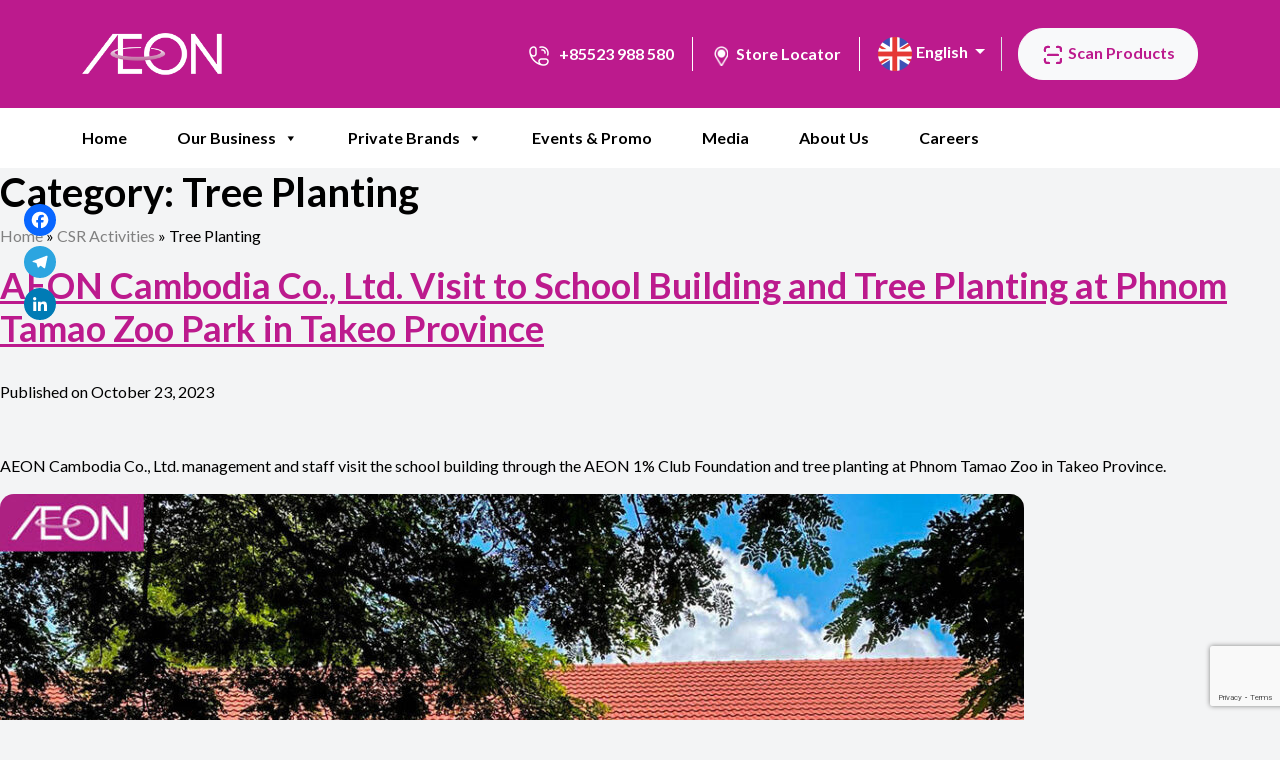

--- FILE ---
content_type: text/html; charset=UTF-8
request_url: https://aeoncambodia.com/category/en-csr-activities/en-tree-planting/
body_size: 17704
content:
<!doctype html>
<html lang="en-US">
<head>
	<meta charset="UTF-8">
	<meta name="viewport" content="width=device-width, initial-scale=1">
	<link rel="profile" href="https://gmpg.org/xfn/11">
    <link href="https://fonts.googleapis.com/css2?family=Kantumruy:wght@300;400;700&family=Lato:wght@300;400;700&display=swap" rel="stylesheet">

	<meta name='robots' content='index, follow, max-image-preview:large, max-snippet:-1, max-video-preview:-1' />
<link rel="alternate" href="https://aeoncambodia.com/category/en-csr-activities/en-tree-planting/" hreflang="en" />
<link rel="alternate" href="https://aeoncambodia.com/km/category/kh-csr-activities/kh-tree-planting/" hreflang="km" />

<!-- Google Tag Manager for WordPress by gtm4wp.com -->
<script data-cfasync="false" data-pagespeed-no-defer>
	var gtm4wp_datalayer_name = "dataLayer";
	var dataLayer = dataLayer || [];
</script>
<!-- End Google Tag Manager for WordPress by gtm4wp.com -->
	<!-- This site is optimized with the Yoast SEO plugin v26.8 - https://yoast.com/product/yoast-seo-wordpress/ -->
	<title>Tree Planting Archives - AEON Cambodia</title>
	<link rel="canonical" href="https://aeoncambodia.com/category/en-csr-activities/en-tree-planting/" />
	<meta property="og:locale" content="en_US" />
	<meta property="og:locale:alternate" content="km_KH" />
	<meta property="og:type" content="article" />
	<meta property="og:title" content="Tree Planting Archives - AEON Cambodia" />
	<meta property="og:url" content="https://aeoncambodia.com/category/en-csr-activities/en-tree-planting/" />
	<meta property="og:site_name" content="AEON Cambodia" />
	<meta name="twitter:card" content="summary_large_image" />
	<script type="application/ld+json" class="yoast-schema-graph">{"@context":"https://schema.org","@graph":[{"@type":"CollectionPage","@id":"https://aeoncambodia.com/category/en-csr-activities/en-tree-planting/","url":"https://aeoncambodia.com/category/en-csr-activities/en-tree-planting/","name":"Tree Planting Archives - AEON Cambodia","isPartOf":{"@id":"https://aeoncambodia.com/#website"},"primaryImageOfPage":{"@id":"https://aeoncambodia.com/category/en-csr-activities/en-tree-planting/#primaryimage"},"image":{"@id":"https://aeoncambodia.com/category/en-csr-activities/en-tree-planting/#primaryimage"},"thumbnailUrl":"https://aeoncambodia.com/wp-content/uploads/2023/10/cover1.png","breadcrumb":{"@id":"https://aeoncambodia.com/category/en-csr-activities/en-tree-planting/#breadcrumb"},"inLanguage":"en-US"},{"@type":"ImageObject","inLanguage":"en-US","@id":"https://aeoncambodia.com/category/en-csr-activities/en-tree-planting/#primaryimage","url":"https://aeoncambodia.com/wp-content/uploads/2023/10/cover1.png","contentUrl":"https://aeoncambodia.com/wp-content/uploads/2023/10/cover1.png","width":830,"height":550},{"@type":"BreadcrumbList","@id":"https://aeoncambodia.com/category/en-csr-activities/en-tree-planting/#breadcrumb","itemListElement":[{"@type":"ListItem","position":1,"name":"Home","item":"https://aeoncambodia.com/"},{"@type":"ListItem","position":2,"name":"CSR Activities","item":"https://aeoncambodia.com/category/en-csr-activities/"},{"@type":"ListItem","position":3,"name":"Tree Planting"}]},{"@type":"WebSite","@id":"https://aeoncambodia.com/#website","url":"https://aeoncambodia.com/","name":"AEON Cambodia","description":"AEON Cambodia, the first general merchandise store in Cambodia.","publisher":{"@id":"https://aeoncambodia.com/#organization"},"potentialAction":[{"@type":"SearchAction","target":{"@type":"EntryPoint","urlTemplate":"https://aeoncambodia.com/?s={search_term_string}"},"query-input":{"@type":"PropertyValueSpecification","valueRequired":true,"valueName":"search_term_string"}}],"inLanguage":"en-US"},{"@type":"Organization","@id":"https://aeoncambodia.com/#organization","name":"AEON Cambodia","url":"https://aeoncambodia.com/","logo":{"@type":"ImageObject","inLanguage":"en-US","@id":"https://aeoncambodia.com/#/schema/logo/image/","url":"https://aeoncambodia.com/wp-content/uploads/2023/05/cropped-250x-250-1.png","contentUrl":"https://aeoncambodia.com/wp-content/uploads/2023/05/cropped-250x-250-1.png","width":242,"height":73,"caption":"AEON Cambodia"},"image":{"@id":"https://aeoncambodia.com/#/schema/logo/image/"},"sameAs":["https://www.facebook.com/aeonretailcambodia","https://www.instagram.com/aeon_retail_cambodia/","https://www.tiktok.com/@aeonretailcambodia"]}]}</script>
	<!-- / Yoast SEO plugin. -->


<link rel='dns-prefetch' href='//static.addtoany.com' />
<link rel='dns-prefetch' href='//maps.googleapis.com' />
<link rel='dns-prefetch' href='//www.googletagmanager.com' />
<link rel="alternate" type="application/rss+xml" title="AEON Cambodia &raquo; Feed" href="https://aeoncambodia.com/feed/" />
<link rel="alternate" type="application/rss+xml" title="AEON Cambodia &raquo; Comments Feed" href="https://aeoncambodia.com/comments/feed/" />
<link rel="alternate" type="application/rss+xml" title="AEON Cambodia &raquo; Tree Planting Category Feed" href="https://aeoncambodia.com/category/en-csr-activities/en-tree-planting/feed/" />
		<style>
			.lazyload,
			.lazyloading {
				max-width: 100%;
			}
		</style>
		<style id='wp-img-auto-sizes-contain-inline-css'>
img:is([sizes=auto i],[sizes^="auto," i]){contain-intrinsic-size:3000px 1500px}
/*# sourceURL=wp-img-auto-sizes-contain-inline-css */
</style>
<style id='wp-block-library-inline-css'>
:root{--wp-block-synced-color:#7a00df;--wp-block-synced-color--rgb:122,0,223;--wp-bound-block-color:var(--wp-block-synced-color);--wp-editor-canvas-background:#ddd;--wp-admin-theme-color:#007cba;--wp-admin-theme-color--rgb:0,124,186;--wp-admin-theme-color-darker-10:#006ba1;--wp-admin-theme-color-darker-10--rgb:0,107,160.5;--wp-admin-theme-color-darker-20:#005a87;--wp-admin-theme-color-darker-20--rgb:0,90,135;--wp-admin-border-width-focus:2px}@media (min-resolution:192dpi){:root{--wp-admin-border-width-focus:1.5px}}.wp-element-button{cursor:pointer}:root .has-very-light-gray-background-color{background-color:#eee}:root .has-very-dark-gray-background-color{background-color:#313131}:root .has-very-light-gray-color{color:#eee}:root .has-very-dark-gray-color{color:#313131}:root .has-vivid-green-cyan-to-vivid-cyan-blue-gradient-background{background:linear-gradient(135deg,#00d084,#0693e3)}:root .has-purple-crush-gradient-background{background:linear-gradient(135deg,#34e2e4,#4721fb 50%,#ab1dfe)}:root .has-hazy-dawn-gradient-background{background:linear-gradient(135deg,#faaca8,#dad0ec)}:root .has-subdued-olive-gradient-background{background:linear-gradient(135deg,#fafae1,#67a671)}:root .has-atomic-cream-gradient-background{background:linear-gradient(135deg,#fdd79a,#004a59)}:root .has-nightshade-gradient-background{background:linear-gradient(135deg,#330968,#31cdcf)}:root .has-midnight-gradient-background{background:linear-gradient(135deg,#020381,#2874fc)}:root{--wp--preset--font-size--normal:16px;--wp--preset--font-size--huge:42px}.has-regular-font-size{font-size:1em}.has-larger-font-size{font-size:2.625em}.has-normal-font-size{font-size:var(--wp--preset--font-size--normal)}.has-huge-font-size{font-size:var(--wp--preset--font-size--huge)}.has-text-align-center{text-align:center}.has-text-align-left{text-align:left}.has-text-align-right{text-align:right}.has-fit-text{white-space:nowrap!important}#end-resizable-editor-section{display:none}.aligncenter{clear:both}.items-justified-left{justify-content:flex-start}.items-justified-center{justify-content:center}.items-justified-right{justify-content:flex-end}.items-justified-space-between{justify-content:space-between}.screen-reader-text{border:0;clip-path:inset(50%);height:1px;margin:-1px;overflow:hidden;padding:0;position:absolute;width:1px;word-wrap:normal!important}.screen-reader-text:focus{background-color:#ddd;clip-path:none;color:#444;display:block;font-size:1em;height:auto;left:5px;line-height:normal;padding:15px 23px 14px;text-decoration:none;top:5px;width:auto;z-index:100000}html :where(.has-border-color){border-style:solid}html :where([style*=border-top-color]){border-top-style:solid}html :where([style*=border-right-color]){border-right-style:solid}html :where([style*=border-bottom-color]){border-bottom-style:solid}html :where([style*=border-left-color]){border-left-style:solid}html :where([style*=border-width]){border-style:solid}html :where([style*=border-top-width]){border-top-style:solid}html :where([style*=border-right-width]){border-right-style:solid}html :where([style*=border-bottom-width]){border-bottom-style:solid}html :where([style*=border-left-width]){border-left-style:solid}html :where(img[class*=wp-image-]){height:auto;max-width:100%}:where(figure){margin:0 0 1em}html :where(.is-position-sticky){--wp-admin--admin-bar--position-offset:var(--wp-admin--admin-bar--height,0px)}@media screen and (max-width:600px){html :where(.is-position-sticky){--wp-admin--admin-bar--position-offset:0px}}

/*# sourceURL=wp-block-library-inline-css */
</style><style id='wp-block-image-inline-css'>
.wp-block-image>a,.wp-block-image>figure>a{display:inline-block}.wp-block-image img{box-sizing:border-box;height:auto;max-width:100%;vertical-align:bottom}@media not (prefers-reduced-motion){.wp-block-image img.hide{visibility:hidden}.wp-block-image img.show{animation:show-content-image .4s}}.wp-block-image[style*=border-radius] img,.wp-block-image[style*=border-radius]>a{border-radius:inherit}.wp-block-image.has-custom-border img{box-sizing:border-box}.wp-block-image.aligncenter{text-align:center}.wp-block-image.alignfull>a,.wp-block-image.alignwide>a{width:100%}.wp-block-image.alignfull img,.wp-block-image.alignwide img{height:auto;width:100%}.wp-block-image .aligncenter,.wp-block-image .alignleft,.wp-block-image .alignright,.wp-block-image.aligncenter,.wp-block-image.alignleft,.wp-block-image.alignright{display:table}.wp-block-image .aligncenter>figcaption,.wp-block-image .alignleft>figcaption,.wp-block-image .alignright>figcaption,.wp-block-image.aligncenter>figcaption,.wp-block-image.alignleft>figcaption,.wp-block-image.alignright>figcaption{caption-side:bottom;display:table-caption}.wp-block-image .alignleft{float:left;margin:.5em 1em .5em 0}.wp-block-image .alignright{float:right;margin:.5em 0 .5em 1em}.wp-block-image .aligncenter{margin-left:auto;margin-right:auto}.wp-block-image :where(figcaption){margin-bottom:1em;margin-top:.5em}.wp-block-image.is-style-circle-mask img{border-radius:9999px}@supports ((-webkit-mask-image:none) or (mask-image:none)) or (-webkit-mask-image:none){.wp-block-image.is-style-circle-mask img{border-radius:0;-webkit-mask-image:url('data:image/svg+xml;utf8,<svg viewBox="0 0 100 100" xmlns="http://www.w3.org/2000/svg"><circle cx="50" cy="50" r="50"/></svg>');mask-image:url('data:image/svg+xml;utf8,<svg viewBox="0 0 100 100" xmlns="http://www.w3.org/2000/svg"><circle cx="50" cy="50" r="50"/></svg>');mask-mode:alpha;-webkit-mask-position:center;mask-position:center;-webkit-mask-repeat:no-repeat;mask-repeat:no-repeat;-webkit-mask-size:contain;mask-size:contain}}:root :where(.wp-block-image.is-style-rounded img,.wp-block-image .is-style-rounded img){border-radius:9999px}.wp-block-image figure{margin:0}.wp-lightbox-container{display:flex;flex-direction:column;position:relative}.wp-lightbox-container img{cursor:zoom-in}.wp-lightbox-container img:hover+button{opacity:1}.wp-lightbox-container button{align-items:center;backdrop-filter:blur(16px) saturate(180%);background-color:#5a5a5a40;border:none;border-radius:4px;cursor:zoom-in;display:flex;height:20px;justify-content:center;opacity:0;padding:0;position:absolute;right:16px;text-align:center;top:16px;width:20px;z-index:100}@media not (prefers-reduced-motion){.wp-lightbox-container button{transition:opacity .2s ease}}.wp-lightbox-container button:focus-visible{outline:3px auto #5a5a5a40;outline:3px auto -webkit-focus-ring-color;outline-offset:3px}.wp-lightbox-container button:hover{cursor:pointer;opacity:1}.wp-lightbox-container button:focus{opacity:1}.wp-lightbox-container button:focus,.wp-lightbox-container button:hover,.wp-lightbox-container button:not(:hover):not(:active):not(.has-background){background-color:#5a5a5a40;border:none}.wp-lightbox-overlay{box-sizing:border-box;cursor:zoom-out;height:100vh;left:0;overflow:hidden;position:fixed;top:0;visibility:hidden;width:100%;z-index:100000}.wp-lightbox-overlay .close-button{align-items:center;cursor:pointer;display:flex;justify-content:center;min-height:40px;min-width:40px;padding:0;position:absolute;right:calc(env(safe-area-inset-right) + 16px);top:calc(env(safe-area-inset-top) + 16px);z-index:5000000}.wp-lightbox-overlay .close-button:focus,.wp-lightbox-overlay .close-button:hover,.wp-lightbox-overlay .close-button:not(:hover):not(:active):not(.has-background){background:none;border:none}.wp-lightbox-overlay .lightbox-image-container{height:var(--wp--lightbox-container-height);left:50%;overflow:hidden;position:absolute;top:50%;transform:translate(-50%,-50%);transform-origin:top left;width:var(--wp--lightbox-container-width);z-index:9999999999}.wp-lightbox-overlay .wp-block-image{align-items:center;box-sizing:border-box;display:flex;height:100%;justify-content:center;margin:0;position:relative;transform-origin:0 0;width:100%;z-index:3000000}.wp-lightbox-overlay .wp-block-image img{height:var(--wp--lightbox-image-height);min-height:var(--wp--lightbox-image-height);min-width:var(--wp--lightbox-image-width);width:var(--wp--lightbox-image-width)}.wp-lightbox-overlay .wp-block-image figcaption{display:none}.wp-lightbox-overlay button{background:none;border:none}.wp-lightbox-overlay .scrim{background-color:#fff;height:100%;opacity:.9;position:absolute;width:100%;z-index:2000000}.wp-lightbox-overlay.active{visibility:visible}@media not (prefers-reduced-motion){.wp-lightbox-overlay.active{animation:turn-on-visibility .25s both}.wp-lightbox-overlay.active img{animation:turn-on-visibility .35s both}.wp-lightbox-overlay.show-closing-animation:not(.active){animation:turn-off-visibility .35s both}.wp-lightbox-overlay.show-closing-animation:not(.active) img{animation:turn-off-visibility .25s both}.wp-lightbox-overlay.zoom.active{animation:none;opacity:1;visibility:visible}.wp-lightbox-overlay.zoom.active .lightbox-image-container{animation:lightbox-zoom-in .4s}.wp-lightbox-overlay.zoom.active .lightbox-image-container img{animation:none}.wp-lightbox-overlay.zoom.active .scrim{animation:turn-on-visibility .4s forwards}.wp-lightbox-overlay.zoom.show-closing-animation:not(.active){animation:none}.wp-lightbox-overlay.zoom.show-closing-animation:not(.active) .lightbox-image-container{animation:lightbox-zoom-out .4s}.wp-lightbox-overlay.zoom.show-closing-animation:not(.active) .lightbox-image-container img{animation:none}.wp-lightbox-overlay.zoom.show-closing-animation:not(.active) .scrim{animation:turn-off-visibility .4s forwards}}@keyframes show-content-image{0%{visibility:hidden}99%{visibility:hidden}to{visibility:visible}}@keyframes turn-on-visibility{0%{opacity:0}to{opacity:1}}@keyframes turn-off-visibility{0%{opacity:1;visibility:visible}99%{opacity:0;visibility:visible}to{opacity:0;visibility:hidden}}@keyframes lightbox-zoom-in{0%{transform:translate(calc((-100vw + var(--wp--lightbox-scrollbar-width))/2 + var(--wp--lightbox-initial-left-position)),calc(-50vh + var(--wp--lightbox-initial-top-position))) scale(var(--wp--lightbox-scale))}to{transform:translate(-50%,-50%) scale(1)}}@keyframes lightbox-zoom-out{0%{transform:translate(-50%,-50%) scale(1);visibility:visible}99%{visibility:visible}to{transform:translate(calc((-100vw + var(--wp--lightbox-scrollbar-width))/2 + var(--wp--lightbox-initial-left-position)),calc(-50vh + var(--wp--lightbox-initial-top-position))) scale(var(--wp--lightbox-scale));visibility:hidden}}
/*# sourceURL=https://aeoncambodia.com/wp-includes/blocks/image/style.min.css */
</style>
<style id='wp-block-paragraph-inline-css'>
.is-small-text{font-size:.875em}.is-regular-text{font-size:1em}.is-large-text{font-size:2.25em}.is-larger-text{font-size:3em}.has-drop-cap:not(:focus):first-letter{float:left;font-size:8.4em;font-style:normal;font-weight:100;line-height:.68;margin:.05em .1em 0 0;text-transform:uppercase}body.rtl .has-drop-cap:not(:focus):first-letter{float:none;margin-left:.1em}p.has-drop-cap.has-background{overflow:hidden}:root :where(p.has-background){padding:1.25em 2.375em}:where(p.has-text-color:not(.has-link-color)) a{color:inherit}p.has-text-align-left[style*="writing-mode:vertical-lr"],p.has-text-align-right[style*="writing-mode:vertical-rl"]{rotate:180deg}
/*# sourceURL=https://aeoncambodia.com/wp-includes/blocks/paragraph/style.min.css */
</style>
<link rel='stylesheet' id='wpzoom-social-icons-block-style-css' href='https://aeoncambodia.com/wp-content/plugins/social-icons-widget-by-wpzoom/block/dist/style-wpzoom-social-icons.css?ver=4.5.5' media='all' />
<style id='global-styles-inline-css'>
:root{--wp--preset--aspect-ratio--square: 1;--wp--preset--aspect-ratio--4-3: 4/3;--wp--preset--aspect-ratio--3-4: 3/4;--wp--preset--aspect-ratio--3-2: 3/2;--wp--preset--aspect-ratio--2-3: 2/3;--wp--preset--aspect-ratio--16-9: 16/9;--wp--preset--aspect-ratio--9-16: 9/16;--wp--preset--color--black: #000000;--wp--preset--color--cyan-bluish-gray: #abb8c3;--wp--preset--color--white: #ffffff;--wp--preset--color--pale-pink: #f78da7;--wp--preset--color--vivid-red: #cf2e2e;--wp--preset--color--luminous-vivid-orange: #ff6900;--wp--preset--color--luminous-vivid-amber: #fcb900;--wp--preset--color--light-green-cyan: #7bdcb5;--wp--preset--color--vivid-green-cyan: #00d084;--wp--preset--color--pale-cyan-blue: #8ed1fc;--wp--preset--color--vivid-cyan-blue: #0693e3;--wp--preset--color--vivid-purple: #9b51e0;--wp--preset--gradient--vivid-cyan-blue-to-vivid-purple: linear-gradient(135deg,rgb(6,147,227) 0%,rgb(155,81,224) 100%);--wp--preset--gradient--light-green-cyan-to-vivid-green-cyan: linear-gradient(135deg,rgb(122,220,180) 0%,rgb(0,208,130) 100%);--wp--preset--gradient--luminous-vivid-amber-to-luminous-vivid-orange: linear-gradient(135deg,rgb(252,185,0) 0%,rgb(255,105,0) 100%);--wp--preset--gradient--luminous-vivid-orange-to-vivid-red: linear-gradient(135deg,rgb(255,105,0) 0%,rgb(207,46,46) 100%);--wp--preset--gradient--very-light-gray-to-cyan-bluish-gray: linear-gradient(135deg,rgb(238,238,238) 0%,rgb(169,184,195) 100%);--wp--preset--gradient--cool-to-warm-spectrum: linear-gradient(135deg,rgb(74,234,220) 0%,rgb(151,120,209) 20%,rgb(207,42,186) 40%,rgb(238,44,130) 60%,rgb(251,105,98) 80%,rgb(254,248,76) 100%);--wp--preset--gradient--blush-light-purple: linear-gradient(135deg,rgb(255,206,236) 0%,rgb(152,150,240) 100%);--wp--preset--gradient--blush-bordeaux: linear-gradient(135deg,rgb(254,205,165) 0%,rgb(254,45,45) 50%,rgb(107,0,62) 100%);--wp--preset--gradient--luminous-dusk: linear-gradient(135deg,rgb(255,203,112) 0%,rgb(199,81,192) 50%,rgb(65,88,208) 100%);--wp--preset--gradient--pale-ocean: linear-gradient(135deg,rgb(255,245,203) 0%,rgb(182,227,212) 50%,rgb(51,167,181) 100%);--wp--preset--gradient--electric-grass: linear-gradient(135deg,rgb(202,248,128) 0%,rgb(113,206,126) 100%);--wp--preset--gradient--midnight: linear-gradient(135deg,rgb(2,3,129) 0%,rgb(40,116,252) 100%);--wp--preset--font-size--small: 13px;--wp--preset--font-size--medium: 20px;--wp--preset--font-size--large: 36px;--wp--preset--font-size--x-large: 42px;--wp--preset--spacing--20: 0.44rem;--wp--preset--spacing--30: 0.67rem;--wp--preset--spacing--40: 1rem;--wp--preset--spacing--50: 1.5rem;--wp--preset--spacing--60: 2.25rem;--wp--preset--spacing--70: 3.38rem;--wp--preset--spacing--80: 5.06rem;--wp--preset--shadow--natural: 6px 6px 9px rgba(0, 0, 0, 0.2);--wp--preset--shadow--deep: 12px 12px 50px rgba(0, 0, 0, 0.4);--wp--preset--shadow--sharp: 6px 6px 0px rgba(0, 0, 0, 0.2);--wp--preset--shadow--outlined: 6px 6px 0px -3px rgb(255, 255, 255), 6px 6px rgb(0, 0, 0);--wp--preset--shadow--crisp: 6px 6px 0px rgb(0, 0, 0);}:where(.is-layout-flex){gap: 0.5em;}:where(.is-layout-grid){gap: 0.5em;}body .is-layout-flex{display: flex;}.is-layout-flex{flex-wrap: wrap;align-items: center;}.is-layout-flex > :is(*, div){margin: 0;}body .is-layout-grid{display: grid;}.is-layout-grid > :is(*, div){margin: 0;}:where(.wp-block-columns.is-layout-flex){gap: 2em;}:where(.wp-block-columns.is-layout-grid){gap: 2em;}:where(.wp-block-post-template.is-layout-flex){gap: 1.25em;}:where(.wp-block-post-template.is-layout-grid){gap: 1.25em;}.has-black-color{color: var(--wp--preset--color--black) !important;}.has-cyan-bluish-gray-color{color: var(--wp--preset--color--cyan-bluish-gray) !important;}.has-white-color{color: var(--wp--preset--color--white) !important;}.has-pale-pink-color{color: var(--wp--preset--color--pale-pink) !important;}.has-vivid-red-color{color: var(--wp--preset--color--vivid-red) !important;}.has-luminous-vivid-orange-color{color: var(--wp--preset--color--luminous-vivid-orange) !important;}.has-luminous-vivid-amber-color{color: var(--wp--preset--color--luminous-vivid-amber) !important;}.has-light-green-cyan-color{color: var(--wp--preset--color--light-green-cyan) !important;}.has-vivid-green-cyan-color{color: var(--wp--preset--color--vivid-green-cyan) !important;}.has-pale-cyan-blue-color{color: var(--wp--preset--color--pale-cyan-blue) !important;}.has-vivid-cyan-blue-color{color: var(--wp--preset--color--vivid-cyan-blue) !important;}.has-vivid-purple-color{color: var(--wp--preset--color--vivid-purple) !important;}.has-black-background-color{background-color: var(--wp--preset--color--black) !important;}.has-cyan-bluish-gray-background-color{background-color: var(--wp--preset--color--cyan-bluish-gray) !important;}.has-white-background-color{background-color: var(--wp--preset--color--white) !important;}.has-pale-pink-background-color{background-color: var(--wp--preset--color--pale-pink) !important;}.has-vivid-red-background-color{background-color: var(--wp--preset--color--vivid-red) !important;}.has-luminous-vivid-orange-background-color{background-color: var(--wp--preset--color--luminous-vivid-orange) !important;}.has-luminous-vivid-amber-background-color{background-color: var(--wp--preset--color--luminous-vivid-amber) !important;}.has-light-green-cyan-background-color{background-color: var(--wp--preset--color--light-green-cyan) !important;}.has-vivid-green-cyan-background-color{background-color: var(--wp--preset--color--vivid-green-cyan) !important;}.has-pale-cyan-blue-background-color{background-color: var(--wp--preset--color--pale-cyan-blue) !important;}.has-vivid-cyan-blue-background-color{background-color: var(--wp--preset--color--vivid-cyan-blue) !important;}.has-vivid-purple-background-color{background-color: var(--wp--preset--color--vivid-purple) !important;}.has-black-border-color{border-color: var(--wp--preset--color--black) !important;}.has-cyan-bluish-gray-border-color{border-color: var(--wp--preset--color--cyan-bluish-gray) !important;}.has-white-border-color{border-color: var(--wp--preset--color--white) !important;}.has-pale-pink-border-color{border-color: var(--wp--preset--color--pale-pink) !important;}.has-vivid-red-border-color{border-color: var(--wp--preset--color--vivid-red) !important;}.has-luminous-vivid-orange-border-color{border-color: var(--wp--preset--color--luminous-vivid-orange) !important;}.has-luminous-vivid-amber-border-color{border-color: var(--wp--preset--color--luminous-vivid-amber) !important;}.has-light-green-cyan-border-color{border-color: var(--wp--preset--color--light-green-cyan) !important;}.has-vivid-green-cyan-border-color{border-color: var(--wp--preset--color--vivid-green-cyan) !important;}.has-pale-cyan-blue-border-color{border-color: var(--wp--preset--color--pale-cyan-blue) !important;}.has-vivid-cyan-blue-border-color{border-color: var(--wp--preset--color--vivid-cyan-blue) !important;}.has-vivid-purple-border-color{border-color: var(--wp--preset--color--vivid-purple) !important;}.has-vivid-cyan-blue-to-vivid-purple-gradient-background{background: var(--wp--preset--gradient--vivid-cyan-blue-to-vivid-purple) !important;}.has-light-green-cyan-to-vivid-green-cyan-gradient-background{background: var(--wp--preset--gradient--light-green-cyan-to-vivid-green-cyan) !important;}.has-luminous-vivid-amber-to-luminous-vivid-orange-gradient-background{background: var(--wp--preset--gradient--luminous-vivid-amber-to-luminous-vivid-orange) !important;}.has-luminous-vivid-orange-to-vivid-red-gradient-background{background: var(--wp--preset--gradient--luminous-vivid-orange-to-vivid-red) !important;}.has-very-light-gray-to-cyan-bluish-gray-gradient-background{background: var(--wp--preset--gradient--very-light-gray-to-cyan-bluish-gray) !important;}.has-cool-to-warm-spectrum-gradient-background{background: var(--wp--preset--gradient--cool-to-warm-spectrum) !important;}.has-blush-light-purple-gradient-background{background: var(--wp--preset--gradient--blush-light-purple) !important;}.has-blush-bordeaux-gradient-background{background: var(--wp--preset--gradient--blush-bordeaux) !important;}.has-luminous-dusk-gradient-background{background: var(--wp--preset--gradient--luminous-dusk) !important;}.has-pale-ocean-gradient-background{background: var(--wp--preset--gradient--pale-ocean) !important;}.has-electric-grass-gradient-background{background: var(--wp--preset--gradient--electric-grass) !important;}.has-midnight-gradient-background{background: var(--wp--preset--gradient--midnight) !important;}.has-small-font-size{font-size: var(--wp--preset--font-size--small) !important;}.has-medium-font-size{font-size: var(--wp--preset--font-size--medium) !important;}.has-large-font-size{font-size: var(--wp--preset--font-size--large) !important;}.has-x-large-font-size{font-size: var(--wp--preset--font-size--x-large) !important;}
/*# sourceURL=global-styles-inline-css */
</style>

<style id='classic-theme-styles-inline-css'>
/*! This file is auto-generated */
.wp-block-button__link{color:#fff;background-color:#32373c;border-radius:9999px;box-shadow:none;text-decoration:none;padding:calc(.667em + 2px) calc(1.333em + 2px);font-size:1.125em}.wp-block-file__button{background:#32373c;color:#fff;text-decoration:none}
/*# sourceURL=/wp-includes/css/classic-themes.min.css */
</style>
<link rel='stylesheet' id='dashicons-css' href='https://aeoncambodia.com/wp-includes/css/dashicons.min.css?ver=6.9' media='all' />
<link rel='stylesheet' id='wpzoom-social-icons-academicons-css' href='https://aeoncambodia.com/wp-content/plugins/social-icons-widget-by-wpzoom/assets/css/academicons.min.css?ver=1769622123' media='all' />
<link rel='stylesheet' id='wpzoom-social-icons-socicon-css' href='https://aeoncambodia.com/wp-content/plugins/social-icons-widget-by-wpzoom/assets/css/wpzoom-socicon.css?ver=1769622123' media='all' />
<link rel='stylesheet' id='wpzoom-social-icons-font-awesome-5-css' href='https://aeoncambodia.com/wp-content/plugins/social-icons-widget-by-wpzoom/assets/css/font-awesome-5.min.css?ver=1769622123' media='all' />
<link rel='stylesheet' id='wpzoom-social-icons-genericons-css' href='https://aeoncambodia.com/wp-content/plugins/social-icons-widget-by-wpzoom/assets/css/genericons.css?ver=1769622123' media='all' />
<link rel='stylesheet' id='categories-images-styles-css' href='https://aeoncambodia.com/wp-content/plugins/categories-images/assets/css/zci-styles.css?ver=3.3.1' media='all' />
<link rel='stylesheet' id='contact-form-7-css' href='https://aeoncambodia.com/wp-content/plugins/contact-form-7/includes/css/styles.css?ver=6.1.4' media='all' />
<link rel='stylesheet' id='megamenu-css' href='https://aeoncambodia.com/wp-content/uploads/maxmegamenu/style_en_us.css?ver=edcab3' media='all' />
<link rel='stylesheet' id='aeoncambodia-style-css' href='https://aeoncambodia.com/wp-content/themes/aeoncambodia/style.css?ver=1.0.6' media='all' />
<link rel='stylesheet' id='wpzoom-social-icons-font-awesome-3-css' href='https://aeoncambodia.com/wp-content/plugins/social-icons-widget-by-wpzoom/assets/css/font-awesome-3.min.css?ver=1769622123' media='all' />
<link rel='stylesheet' id='wpzoom-social-icons-styles-css' href='https://aeoncambodia.com/wp-content/plugins/social-icons-widget-by-wpzoom/assets/css/wpzoom-social-icons-styles.css?ver=1769622123' media='all' />
<link rel='stylesheet' id='addtoany-css' href='https://aeoncambodia.com/wp-content/plugins/add-to-any/addtoany.min.css?ver=1.16' media='all' />
<style id='addtoany-inline-css'>
@media screen and (max-width:992px){
.a2a_floating_style.a2a_vertical_style{display:none;}
}
/*# sourceURL=addtoany-inline-css */
</style>
<link rel='preload' as='font'  id='wpzoom-social-icons-font-academicons-woff2-css' href='https://aeoncambodia.com/wp-content/plugins/social-icons-widget-by-wpzoom/assets/font/academicons.woff2?v=1.9.2' type='font/woff2' crossorigin />
<link rel='preload' as='font'  id='wpzoom-social-icons-font-fontawesome-3-woff2-css' href='https://aeoncambodia.com/wp-content/plugins/social-icons-widget-by-wpzoom/assets/font/fontawesome-webfont.woff2?v=4.7.0' type='font/woff2' crossorigin />
<link rel='preload' as='font'  id='wpzoom-social-icons-font-fontawesome-5-brands-woff2-css' href='https://aeoncambodia.com/wp-content/plugins/social-icons-widget-by-wpzoom/assets/font/fa-brands-400.woff2' type='font/woff2' crossorigin />
<link rel='preload' as='font'  id='wpzoom-social-icons-font-fontawesome-5-regular-woff2-css' href='https://aeoncambodia.com/wp-content/plugins/social-icons-widget-by-wpzoom/assets/font/fa-regular-400.woff2' type='font/woff2' crossorigin />
<link rel='preload' as='font'  id='wpzoom-social-icons-font-fontawesome-5-solid-woff2-css' href='https://aeoncambodia.com/wp-content/plugins/social-icons-widget-by-wpzoom/assets/font/fa-solid-900.woff2' type='font/woff2' crossorigin />
<link rel='preload' as='font'  id='wpzoom-social-icons-font-genericons-woff-css' href='https://aeoncambodia.com/wp-content/plugins/social-icons-widget-by-wpzoom/assets/font/Genericons.woff' type='font/woff' crossorigin />
<link rel='preload' as='font'  id='wpzoom-social-icons-font-socicon-woff2-css' href='https://aeoncambodia.com/wp-content/plugins/social-icons-widget-by-wpzoom/assets/font/socicon.woff2?v=4.5.5' type='font/woff2' crossorigin />
<script id="addtoany-core-js-before">
window.a2a_config=window.a2a_config||{};a2a_config.callbacks=[];a2a_config.overlays=[];a2a_config.templates={};
a2a_config.callbacks.push({ready: function(){var d=document;function a(){var c,e=d.createElement("div");e.innerHTML="<div class=\"a2a_kit a2a_kit_size_32 a2a_floating_style a2a_vertical_style\" data-a2a-scroll-show=\"0,380\" style=\"margin-left:20px;top:200px;background-color:transparent;\"><a class=\"a2a_button_facebook\"><\/a><a class=\"a2a_button_telegram\"><\/a><a class=\"a2a_button_linkedin\"><\/a><\/div>";c=d.querySelector("main, [role=\"main\"], article, .status-publish");if(c)c.appendChild(e.firstChild);a2a.init("page");}if("loading"!==d.readyState)a();else d.addEventListener("DOMContentLoaded",a,false);}});

//# sourceURL=addtoany-core-js-before
</script>
<script defer src="https://static.addtoany.com/menu/page.js" id="addtoany-core-js"></script>
<script src="https://aeoncambodia.com/wp-includes/js/jquery/jquery.min.js?ver=3.7.1" id="jquery-core-js"></script>
<script src="https://aeoncambodia.com/wp-includes/js/jquery/jquery-migrate.min.js?ver=3.4.1" id="jquery-migrate-js"></script>
<script defer src="https://aeoncambodia.com/wp-content/plugins/add-to-any/addtoany.min.js?ver=1.1" id="addtoany-jquery-js"></script>

<!-- Google tag (gtag.js) snippet added by Site Kit -->
<!-- Google Analytics snippet added by Site Kit -->
<script src="https://www.googletagmanager.com/gtag/js?id=G-ZJHKVYHF28" id="google_gtagjs-js" async></script>
<script id="google_gtagjs-js-after">
window.dataLayer = window.dataLayer || [];function gtag(){dataLayer.push(arguments);}
gtag("set","linker",{"domains":["aeoncambodia.com"]});
gtag("js", new Date());
gtag("set", "developer_id.dZTNiMT", true);
gtag("config", "G-ZJHKVYHF28");
//# sourceURL=google_gtagjs-js-after
</script>
<link rel="https://api.w.org/" href="https://aeoncambodia.com/wp-json/" /><link rel="alternate" title="JSON" type="application/json" href="https://aeoncambodia.com/wp-json/wp/v2/categories/605" /><link rel="EditURI" type="application/rsd+xml" title="RSD" href="https://aeoncambodia.com/xmlrpc.php?rsd" />
<meta name="generator" content="WordPress 6.9" />
<meta name="generator" content="Site Kit by Google 1.171.0" />
<!-- Google Tag Manager for WordPress by gtm4wp.com -->
<!-- GTM Container placement set to footer -->
<script data-cfasync="false" data-pagespeed-no-defer>
</script>
<!-- End Google Tag Manager for WordPress by gtm4wp.com -->		<script>
			document.documentElement.className = document.documentElement.className.replace('no-js', 'js');
		</script>
				<style>
			.no-js img.lazyload {
				display: none;
			}

			figure.wp-block-image img.lazyloading {
				min-width: 150px;
			}

			.lazyload,
			.lazyloading {
				--smush-placeholder-width: 100px;
				--smush-placeholder-aspect-ratio: 1/1;
				width: var(--smush-image-width, var(--smush-placeholder-width)) !important;
				aspect-ratio: var(--smush-image-aspect-ratio, var(--smush-placeholder-aspect-ratio)) !important;
			}

						.lazyload, .lazyloading {
				opacity: 0;
			}

			.lazyloaded {
				opacity: 1;
				transition: opacity 400ms;
				transition-delay: 0ms;
			}

					</style>
				<style type="text/css">
					.site-title,
			.site-description {
				position: absolute;
				clip: rect(1px, 1px, 1px, 1px);
				}
					</style>
		
<!-- Google Tag Manager snippet added by Site Kit -->
<script>
			( function( w, d, s, l, i ) {
				w[l] = w[l] || [];
				w[l].push( {'gtm.start': new Date().getTime(), event: 'gtm.js'} );
				var f = d.getElementsByTagName( s )[0],
					j = d.createElement( s ), dl = l != 'dataLayer' ? '&l=' + l : '';
				j.async = true;
				j.src = 'https://www.googletagmanager.com/gtm.js?id=' + i + dl;
				f.parentNode.insertBefore( j, f );
			} )( window, document, 'script', 'dataLayer', 'GTM-W3MNJPC' );
			
</script>

<!-- End Google Tag Manager snippet added by Site Kit -->
<link rel="icon" href="https://aeoncambodia.com/wp-content/uploads/2022/01/favicon.png" sizes="32x32" />
<link rel="icon" href="https://aeoncambodia.com/wp-content/uploads/2022/01/favicon.png" sizes="192x192" />
<link rel="apple-touch-icon" href="https://aeoncambodia.com/wp-content/uploads/2022/01/favicon.png" />
<meta name="msapplication-TileImage" content="https://aeoncambodia.com/wp-content/uploads/2022/01/favicon.png" />
<style type="text/css">/** Mega Menu CSS: fs **/</style>
</head>

<body class="archive category category-en-tree-planting category-605 wp-custom-logo wp-theme-aeoncambodia mega-menu-primary hfeed no-sidebar">
		<!-- Google Tag Manager (noscript) snippet added by Site Kit -->
		<noscript>
			<iframe data-src="https://www.googletagmanager.com/ns.html?id=GTM-W3MNJPC" height="0" width="0" style="display:none;visibility:hidden" src="[data-uri]" class="lazyload" data-load-mode="1"></iframe>
		</noscript>
		<!-- End Google Tag Manager (noscript) snippet added by Site Kit -->
		<header class="header">
    <div class="header-top d-none d-lg-block">
        <nav class="navbar">
            <div class="container">
                <a href="https://aeoncambodia.com/" class="custom-logo-link" rel="home"><img width="242" height="73" data-src="https://aeoncambodia.com/wp-content/uploads/2023/05/cropped-250x-250-1.png" class="custom-logo lazyload" alt="AEON Cambodia" decoding="async" src="[data-uri]" style="--smush-placeholder-width: 242px; --smush-placeholder-aspect-ratio: 242/73;" /></a>
                <div class="header-action d-flex align-items-center">
                    <ul class="info">
                                                    <li><img class="text-icon lazyload" data-src="https://aeoncambodia.com/wp-content/themes/aeoncambodia/images/call-icon.png" width="24" alt="" src="[data-uri]" style="--smush-placeholder-width: 96px; --smush-placeholder-aspect-ratio: 96/96;" /> <a href="tel:+85523 988 580">+85523 988 580</a></li>
                        
                                                    <li><img class="text-icon lazyload" data-src="https://aeoncambodia.com/wp-content/themes/aeoncambodia/images/location-icon.png" width="14" alt="" src="[data-uri]" style="--smush-placeholder-width: 60px; --smush-placeholder-aspect-ratio: 60/85;" /> <a href="https://aeoncambodia.com/store-locator/">Store Locator</a></li>
                                            </ul>

                    <ul class="languages border-end pe-3 me-3">
                        <li id="menu-item-93" class="nav-item pll-parent-menu-item menu-item menu-item-type-custom menu-item-object-custom current-menu-parent menu-item-has-children menu-item-93 dropdown"><a class="dropdown-toggle" href="#" data-bs-toggle="dropdown" aria-expanded="false"><img data-src="/wp-content/polylang/en_US.png" alt="" src="[data-uri]" class="lazyload" style="--smush-placeholder-width: 136px; --smush-placeholder-aspect-ratio: 136/136;" /><span style="margin-left:0.3em;">English</span> <span class="caret"></span></a>
<ul role="menu" class=" dropdown-menu dropdown-menu-end animate slideIn">
	<li id="menu-item-93-en" class="nav-item lang-item lang-item-2 lang-item-en current-lang lang-item-first menu-item menu-item-type-custom menu-item-object-custom menu-item-93-en"><a class="nav-link" href="https://aeoncambodia.com/category/en-csr-activities/en-tree-planting/" hreflang="en-US" lang="en-US"><img data-src="/wp-content/polylang/en_US.png" alt="" src="[data-uri]" class="lazyload" style="--smush-placeholder-width: 136px; --smush-placeholder-aspect-ratio: 136/136;" /><span style="margin-left:0.3em;">English</span></a></li>
	<li id="menu-item-93-km" class="nav-item lang-item lang-item-4 lang-item-km menu-item menu-item-type-custom menu-item-object-custom menu-item-93-km"><a class="nav-link" href="https://aeoncambodia.com/km/category/kh-csr-activities/kh-tree-planting/" hreflang="km" lang="km"><img data-src="/wp-content/polylang/km.png" alt="" src="[data-uri]" class="lazyload" style="--smush-placeholder-width: 128px; --smush-placeholder-aspect-ratio: 128/128;" /><span style="margin-left:0.3em;">ភាសាខ្មែរ</span></a></li>
</ul>
</li>
                    </ul>
					
					<a class="btn btn-light scan-product-link" href="https://aeononlineshopping.com/product-description" target="_blank">
						<img data-src="https://aeoncambodia.com/wp-content/themes/aeoncambodia/images/scan-product-icon.svg" width="24" height="24" src="[data-uri]" class="lazyload" style="--smush-placeholder-width: 24px; --smush-placeholder-aspect-ratio: 24/24;" /> <span>Scan Products</span>
					</a>
                </div>
            </div>
        </nav>
    </div>

    <div class="header-bottom">
        <div class="container">
            <div id="mega-menu-wrap-primary" class="mega-menu-wrap"><div class="mega-menu-toggle"><div class="mega-toggle-blocks-left"><div class='mega-toggle-block mega-logo-block mega-toggle-block-1' id='mega-toggle-block-1'><a class="mega-menu-logo" href="https://aeoncambodia.com" target="_self"><img class="mega-menu-logo lazyload" data-src="https://aeoncambodia.com/wp-content/uploads/2022/01/logo.png" src="[data-uri]" style="--smush-placeholder-width: 560px; --smush-placeholder-aspect-ratio: 560/168;" /></a></div></div><div class="mega-toggle-blocks-center"></div><div class="mega-toggle-blocks-right"><div class='mega-toggle-block mega-html-block mega-toggle-block-2' id='mega-toggle-block-2'><a class="btn btn-light btn-sm py-1 px-3 me-2 scan-product-link" href="#" target="_blank" style="margin-top: 13px; margin-bottom: 13px;"><img data-src="https://aeoncambodia.com/wp-content/themes/aeoncambodia/images/scan-product-icon.svg" width="16" height="16" src="[data-uri]" class="lazyload" style="--smush-placeholder-width: 16px; --smush-placeholder-aspect-ratio: 16/16;" /> <span></span></a></div><div class='mega-toggle-block mega-html-block mega-toggle-block-3' id='mega-toggle-block-3'><ul class="languages"></ul></div><div class='mega-toggle-block mega-menu-toggle-animated-block mega-toggle-block-4' id='mega-toggle-block-4'><button aria-label="Toggle Menu" class="mega-toggle-animated mega-toggle-animated-slider" type="button" aria-expanded="false">
                  <span class="mega-toggle-animated-box">
                    <span class="mega-toggle-animated-inner"></span>
                  </span>
                </button></div></div></div><ul id="mega-menu-primary" class="mega-menu max-mega-menu mega-menu-horizontal mega-no-js" data-event="hover" data-effect="fade_up" data-effect-speed="200" data-effect-mobile="disabled" data-effect-speed-mobile="0" data-mobile-force-width="body" data-second-click="go" data-document-click="collapse" data-vertical-behaviour="standard" data-breakpoint="992" data-unbind="true" data-mobile-state="collapse_all" data-mobile-direction="vertical" data-hover-intent-timeout="300" data-hover-intent-interval="100"><li class="mega-menu-item mega-menu-item-type-post_type mega-menu-item-object-page mega-menu-item-home mega-align-bottom-left mega-menu-flyout mega-menu-item-31" id="mega-menu-item-31"><a class="mega-menu-link" href="https://aeoncambodia.com/" tabindex="0">Home</a></li><li class="mega-menu-item mega-menu-item-type-post_type mega-menu-item-object-page mega-menu-item-has-children mega-menu-megamenu mega-menu-grid mega-align-bottom-left mega-menu-grid mega-menu-item-29" id="mega-menu-item-29"><a class="mega-menu-link" href="https://aeoncambodia.com/our-business/" aria-expanded="false" tabindex="0">Our Business<span class="mega-indicator" aria-hidden="true"></span></a>
<ul class="mega-sub-menu" role='presentation'>
<li class="mega-menu-row" id="mega-menu-29-0">
	<ul class="mega-sub-menu" style='--columns:12' role='presentation'>
<li class="mega-menu-column mega-menu-columns-12-of-12 mega-hide-on-mobile" style="--columns:12; --span:12" id="mega-menu-29-0-0">
		<ul class="mega-sub-menu">
<li class="mega-menu-item mega-menu-item-type-widget widget_text mega-menu-item-text-3" id="mega-menu-item-text-3"><h4 class="mega-block-title">Explore more about our business</h4>			<div class="textwidget"></div>
		</li>		</ul>
</li>	</ul>
</li><li class="mega-menu-row" id="mega-menu-29-1">
	<ul class="mega-sub-menu" style='--columns:12' role='presentation'>
<li class="mega-menu-column mega-menu-columns-4-of-12" style="--columns:12; --span:4" id="mega-menu-29-1-0">
		<ul class="mega-sub-menu">
<li class="mega-menu-item mega-menu-item-type-post_type mega-menu-item-object-business mega-has-icon mega-icon-left mega-menu-item-255" id="mega-menu-item-255"><a class="mega-custom-icon mega-menu-link" href="https://aeoncambodia.com/business/general-merchandise-store/">General Merchandise Store</a></li><li class="mega-menu-item mega-menu-item-type-post_type mega-menu-item-object-business mega-has-icon mega-icon-left mega-menu-item-257" id="mega-menu-item-257"><a class="mega-custom-icon mega-menu-link" href="https://aeoncambodia.com/business/aeon-online/">AEON Online</a></li>		</ul>
</li><li class="mega-menu-column mega-menu-columns-4-of-12" style="--columns:12; --span:4" id="mega-menu-29-1-1">
		<ul class="mega-sub-menu">
<li class="mega-menu-item mega-menu-item-type-post_type mega-menu-item-object-business mega-has-icon mega-icon-left mega-menu-item-256" id="mega-menu-item-256"><a class="mega-custom-icon mega-menu-link" href="https://aeoncambodia.com/business/aeon-maxvalu/">AEON MaxValu</a></li>		</ul>
</li><li class="mega-menu-column mega-menu-columns-4-of-12" style="--columns:12; --span:4" id="mega-menu-29-1-2">
		<ul class="mega-sub-menu">
<li class="mega-menu-item mega-menu-item-type-widget widget_media_image mega-menu-item-media_image-2" id="mega-menu-item-media_image-2"><a href="https://aeoncambodia.com/our-business/"><img width="300" height="281" src="https://aeoncambodia.com/wp-content/uploads/2022/03/Group-1873-300x281.png" class="image wp-image-1215  attachment-medium size-medium" alt="" style="max-width: 100%; height: auto;" decoding="async" fetchpriority="high" srcset="https://aeoncambodia.com/wp-content/uploads/2022/03/Group-1873-300x281.png 300w, https://aeoncambodia.com/wp-content/uploads/2022/03/Group-1873-1024x958.png 1024w, https://aeoncambodia.com/wp-content/uploads/2022/03/Group-1873-768x718.png 768w, https://aeoncambodia.com/wp-content/uploads/2022/03/Group-1873.png 1420w" sizes="(max-width: 300px) 100vw, 300px" /></a></li>		</ul>
</li>	</ul>
</li></ul>
</li><li class="mega-menu-item mega-menu-item-type-post_type mega-menu-item-object-page mega-menu-item-has-children mega-menu-megamenu mega-menu-grid mega-align-bottom-left mega-menu-grid mega-menu-item-28" id="mega-menu-item-28"><a class="mega-menu-link" href="https://aeoncambodia.com/private-brands/" aria-expanded="false" tabindex="0">Private Brands<span class="mega-indicator" aria-hidden="true"></span></a>
<ul class="mega-sub-menu" role='presentation'>
<li class="mega-menu-row" id="mega-menu-28-0">
	<ul class="mega-sub-menu" style='--columns:12' role='presentation'>
<li class="mega-menu-column mega-menu-columns-12-of-12" style="--columns:12; --span:12" id="mega-menu-28-0-0">
		<ul class="mega-sub-menu">
<li class="mega-menu-item mega-menu-item-type-widget widget_text mega-menu-item-text-5" id="mega-menu-item-text-5"><h4 class="mega-block-title">Explore more about our private brands</h4>			<div class="textwidget"></div>
		</li>		</ul>
</li>	</ul>
</li><li class="mega-menu-row" id="mega-menu-28-1">
	<ul class="mega-sub-menu" style='--columns:12' role='presentation'>
<li class="mega-menu-column mega-menu-columns-4-of-12" style="--columns:12; --span:4" id="mega-menu-28-1-0">
		<ul class="mega-sub-menu">
<li class="mega-menu-item mega-menu-item-type-post_type mega-menu-item-object-private-brand mega-has-icon mega-icon-left mega-menu-item-1152" id="mega-menu-item-1152"><a class="mega-custom-icon mega-menu-link" href="https://aeoncambodia.com/private-brand/topvalu/">TOPVALU</a></li><li class="mega-menu-item mega-menu-item-type-post_type mega-menu-item-object-private-brand mega-has-icon mega-icon-left mega-menu-item-1153" id="mega-menu-item-1153"><a class="mega-custom-icon mega-menu-link" href="https://aeoncambodia.com/private-brand/home-coordy/">HÓME CÓORDY</a></li>		</ul>
</li><li class="mega-menu-column mega-menu-columns-4-of-12" style="--columns:12; --span:4" id="mega-menu-28-1-1">
		<ul class="mega-sub-menu">
<li class="mega-menu-item mega-menu-item-type-post_type mega-menu-item-object-private-brand mega-has-icon mega-icon-left mega-menu-item-1154" id="mega-menu-item-1154"><a class="mega-custom-icon mega-menu-link" href="https://aeoncambodia.com/private-brand/ic-innercasual/">iC Innercasual</a></li><li class="mega-menu-item mega-menu-item-type-post_type mega-menu-item-object-private-brand mega-has-icon mega-icon-left mega-menu-item-3829" id="mega-menu-item-3829"><a class="mega-custom-icon mega-menu-link" href="https://aeoncambodia.com/private-brand/double-focus/">Doublefocus</a></li>		</ul>
</li><li class="mega-menu-column mega-menu-columns-4-of-12" style="--columns:12; --span:4" id="mega-menu-28-1-2">
		<ul class="mega-sub-menu">
<li class="mega-menu-item mega-menu-item-type-widget widget_media_image mega-menu-item-media_image-4" id="mega-menu-item-media_image-4"><a href="https://aeoncambodia.com/private-brands/"><img width="300" height="281" data-src="https://aeoncambodia.com/wp-content/uploads/2022/03/Group-1872-1-300x281.png" class="image wp-image-1216  attachment-medium size-medium lazyload" alt="" style="--smush-placeholder-width: 300px; --smush-placeholder-aspect-ratio: 300/281;max-width: 100%; height: auto;" decoding="async" data-srcset="https://aeoncambodia.com/wp-content/uploads/2022/03/Group-1872-1-300x281.png 300w, https://aeoncambodia.com/wp-content/uploads/2022/03/Group-1872-1-1024x958.png 1024w, https://aeoncambodia.com/wp-content/uploads/2022/03/Group-1872-1-768x718.png 768w, https://aeoncambodia.com/wp-content/uploads/2022/03/Group-1872-1.png 1420w" data-sizes="(max-width: 300px) 100vw, 300px" src="[data-uri]" /></a></li>		</ul>
</li>	</ul>
</li></ul>
</li><li class="mega-menu-item mega-menu-item-type-post_type mega-menu-item-object-page mega-align-bottom-left mega-menu-flyout mega-menu-item-30" id="mega-menu-item-30"><a class="mega-menu-link" href="https://aeoncambodia.com/events-promo/" tabindex="0">Events &#038; Promo</a></li><li class="mega-menu-item mega-menu-item-type-post_type mega-menu-item-object-page mega-align-bottom-left mega-menu-flyout mega-menu-item-27" id="mega-menu-item-27"><a class="mega-menu-link" href="https://aeoncambodia.com/media/" tabindex="0">Media</a></li><li class="mega-menu-item mega-menu-item-type-post_type mega-menu-item-object-page mega-align-bottom-left mega-menu-flyout mega-menu-item-26" id="mega-menu-item-26"><a class="mega-menu-link" href="https://aeoncambodia.com/about-us/" tabindex="0">About Us</a></li><li class="mega-menu-item mega-menu-item-type-post_type mega-menu-item-object-page mega-align-bottom-left mega-menu-flyout mega-menu-item-25" id="mega-menu-item-25"><a class="mega-menu-link" href="https://aeoncambodia.com/careers/" tabindex="0">Careers</a></li></ul></div>        </div>
    </div>
</header>

	<main id="primary" class="site-main">

		
			<header class="page-header">
				<h1 class="page-title">Category: <span>Tree Planting</span></h1>			</header><!-- .page-header -->

			
<article id="post-3588" class="post-3588 post type-post status-publish format-standard has-post-thumbnail hentry category-en-csr-activities category-en-tree-planting tag-aeon tag-aeoncambodia tag-csractivites tag-treeplanting">
	<header class="entry-header">
        <p id="breadcrumbs" class="d-none d-lg-block"><span><span><a href="https://aeoncambodia.com/">Home</a></span> » <span><a href="https://aeoncambodia.com/category/en-csr-activities/">CSR Activities</a></span> » <span class="breadcrumb_last" aria-current="page">Tree Planting</span></span></p>
		<h2 class="entry-title"><a href="https://aeoncambodia.com/aeon-cambodia-school-visted-and-tree-planting-at-takeo-aeon1club-foundation-en/" rel="bookmark">AEON Cambodia Co., Ltd. Visit to School Building and Tree Planting at Phnom Tamao Zoo Park in Takeo Province</a></h2>			<div class="entry-meta">
                Published on<span class="posted-on"> <time class="entry-date published" datetime="23 October 2023 10:59 am">October 23, 2023</time></span>			</div>
			</header>

	<div class="entry-content">
		
<p>AEON Cambodia Co., Ltd. management and staff visit the school building through the AEON 1% Club Foundation and tree planting at Phnom Tamao Zoo in Takeo Province.</p>



<figure class="wp-block-image size-large"><img decoding="async" width="1024" height="768" data-src="https://aeoncambodia.com/wp-content/uploads/2023/10/1-1024x768.jpg" alt="aeon-cambodia-visited-program" class="wp-image-3594 lazyload" data-srcset="https://aeoncambodia.com/wp-content/uploads/2023/10/1-1024x768.jpg 1024w, https://aeoncambodia.com/wp-content/uploads/2023/10/1-300x225.jpg 300w, https://aeoncambodia.com/wp-content/uploads/2023/10/1-768x576.jpg 768w, https://aeoncambodia.com/wp-content/uploads/2023/10/1.jpg 1080w" data-sizes="(max-width: 1024px) 100vw, 1024px" src="[data-uri]" style="--smush-placeholder-width: 1024px; --smush-placeholder-aspect-ratio: 1024/768;" /></figure>



<figure class="wp-block-image size-large"><img decoding="async" width="1024" height="768" data-src="https://aeoncambodia.com/wp-content/uploads/2023/10/2-1024x768.jpg" alt="aeon-cambodia-visited-program1" class="wp-image-3595 lazyload" data-srcset="https://aeoncambodia.com/wp-content/uploads/2023/10/2-1024x768.jpg 1024w, https://aeoncambodia.com/wp-content/uploads/2023/10/2-300x225.jpg 300w, https://aeoncambodia.com/wp-content/uploads/2023/10/2-768x576.jpg 768w, https://aeoncambodia.com/wp-content/uploads/2023/10/2.jpg 1080w" data-sizes="(max-width: 1024px) 100vw, 1024px" src="[data-uri]" style="--smush-placeholder-width: 1024px; --smush-placeholder-aspect-ratio: 1024/768;" /></figure>



<p>On the morning of October 21, 2023, the management and staff of AEON Cambodia Co., Ltd. visited a 5-room school building in Kith Meng Prasat Secondary School, Bati District, Takeo Province through a charity program (AEON 1% Club Foundation) by bringing some study materials and gifts to 800 students and 35 teachers. In addition, the management and staff of AEON Cambodia Co., Ltd. also organized fun activities with students, such as a Japanese origami program and teaching some Japanese words.</p>



<figure class="wp-block-image size-large"><img decoding="async" width="1080" height="720" data-src="https://aeoncambodia.com/wp-content/uploads/2023/10/3-1024x683.jpg" alt="aeon-cambodia-visited-program2" class="wp-image-3596 lazyload" data-srcset="https://aeoncambodia.com/wp-content/uploads/2023/10/3-1024x683.jpg 1024w, https://aeoncambodia.com/wp-content/uploads/2023/10/3-300x200.jpg 300w, https://aeoncambodia.com/wp-content/uploads/2023/10/3-768x512.jpg 768w, https://aeoncambodia.com/wp-content/uploads/2023/10/3.jpg 1080w" data-sizes="(max-width: 1080px) 100vw, 1080px" src="[data-uri]" style="--smush-placeholder-width: 1080px; --smush-placeholder-aspect-ratio: 1080/720;" /></figure>



<figure class="wp-block-image size-large"><img decoding="async" width="1024" height="683" data-src="https://aeoncambodia.com/wp-content/uploads/2023/10/4-1024x683.jpg" alt="aeon-cambodia-visited-program3" class="wp-image-3597 lazyload" data-srcset="https://aeoncambodia.com/wp-content/uploads/2023/10/4-1024x683.jpg 1024w, https://aeoncambodia.com/wp-content/uploads/2023/10/4-300x200.jpg 300w, https://aeoncambodia.com/wp-content/uploads/2023/10/4-768x512.jpg 768w, https://aeoncambodia.com/wp-content/uploads/2023/10/4.jpg 1080w" data-sizes="(max-width: 1024px) 100vw, 1024px" src="[data-uri]" style="--smush-placeholder-width: 1024px; --smush-placeholder-aspect-ratio: 1024/683;" /></figure>



<figure class="wp-block-image size-large"><img decoding="async" width="1024" height="683" data-src="https://aeoncambodia.com/wp-content/uploads/2023/10/5-1024x683.jpg" alt="aeon-cambodia-visited-program4" class="wp-image-3598 lazyload" data-srcset="https://aeoncambodia.com/wp-content/uploads/2023/10/5-1024x683.jpg 1024w, https://aeoncambodia.com/wp-content/uploads/2023/10/5-300x200.jpg 300w, https://aeoncambodia.com/wp-content/uploads/2023/10/5-768x512.jpg 768w, https://aeoncambodia.com/wp-content/uploads/2023/10/5.jpg 1080w" data-sizes="(max-width: 1024px) 100vw, 1024px" src="[data-uri]" style="--smush-placeholder-width: 1024px; --smush-placeholder-aspect-ratio: 1024/683;" /></figure>



<figure class="wp-block-image size-large is-resized"><img decoding="async" width="1024" height="683" data-src="https://aeoncambodia.com/wp-content/uploads/2023/10/6-1024x683.jpg" alt="aeon-cambodia-visited-program5" class="wp-image-3599 lazyload" style="--smush-placeholder-width: 1024px; --smush-placeholder-aspect-ratio: 1024/683;aspect-ratio:1.499267935578331;width:840px;height:auto" data-srcset="https://aeoncambodia.com/wp-content/uploads/2023/10/6-1024x683.jpg 1024w, https://aeoncambodia.com/wp-content/uploads/2023/10/6-300x200.jpg 300w, https://aeoncambodia.com/wp-content/uploads/2023/10/6-768x512.jpg 768w, https://aeoncambodia.com/wp-content/uploads/2023/10/6.jpg 1080w" data-sizes="(max-width: 1024px) 100vw, 1024px" src="[data-uri]" /></figure>



<p>On that occasion, the management and staff of AEON Cambodia Co., Ltd. also inspected the tree planting site at Phnom Tamao Zoo Park, which the company has sponsored in the past from 2015 to 2017, about 21,000 trees.</p>



<figure class="wp-block-image size-large"><img decoding="async" width="1024" height="576" data-src="https://aeoncambodia.com/wp-content/uploads/2023/10/7-1024x576.jpg" alt="aeon-cambodia-visited-program6" class="wp-image-3600 lazyload" data-srcset="https://aeoncambodia.com/wp-content/uploads/2023/10/7-1024x576.jpg 1024w, https://aeoncambodia.com/wp-content/uploads/2023/10/7-300x169.jpg 300w, https://aeoncambodia.com/wp-content/uploads/2023/10/7-768x432.jpg 768w, https://aeoncambodia.com/wp-content/uploads/2023/10/7.jpg 1080w" data-sizes="(max-width: 1024px) 100vw, 1024px" src="[data-uri]" style="--smush-placeholder-width: 1024px; --smush-placeholder-aspect-ratio: 1024/576;" /></figure>



<figure class="wp-block-image size-large"><img decoding="async" width="1024" height="576" data-src="https://aeoncambodia.com/wp-content/uploads/2023/10/Asset-1-1024x576.png" alt="aeon-cambodia-visited-program7" class="wp-image-3601 lazyload" data-srcset="https://aeoncambodia.com/wp-content/uploads/2023/10/Asset-1-1024x576.png 1024w, https://aeoncambodia.com/wp-content/uploads/2023/10/Asset-1-300x169.png 300w, https://aeoncambodia.com/wp-content/uploads/2023/10/Asset-1-768x432.png 768w, https://aeoncambodia.com/wp-content/uploads/2023/10/Asset-1.png 1080w" data-sizes="(max-width: 1024px) 100vw, 1024px" src="[data-uri]" style="--smush-placeholder-width: 1024px; --smush-placeholder-aspect-ratio: 1024/576;" /></figure>



<p>It should be noted that AEON Cambodia Co., Ltd. has sponsored school buildings as well as many other charitable activities in Cambodia and Southeast Asia, such as the construction of school buildings, tree planting, museum construction in Siem Reap (Norodom Sihanouk Angkor) Center. People with disabilities (in Battambang) provide scholarships to students digging water wells Teenage Ambassador Clean &amp; Green Day, Food Bank. The school building in Takeo is the 151st school building sponsored by the AEON 1% Club Foundation in Cambodia. The participation of AEON Cambodia Co., Ltd. in various charitable activities and social activities is to contribute to the promotion of social development and human resources in Cambodia as a whole.</p>



<figure class="wp-block-image size-large"><img decoding="async" width="1024" height="683" data-src="https://aeoncambodia.com/wp-content/uploads/2023/10/8-1024x683.jpg" alt="aeon-cambodia-visited-program8" class="wp-image-3602 lazyload" data-srcset="https://aeoncambodia.com/wp-content/uploads/2023/10/8-1024x683.jpg 1024w, https://aeoncambodia.com/wp-content/uploads/2023/10/8-300x200.jpg 300w, https://aeoncambodia.com/wp-content/uploads/2023/10/8-768x512.jpg 768w, https://aeoncambodia.com/wp-content/uploads/2023/10/8.jpg 1080w" data-sizes="(max-width: 1024px) 100vw, 1024px" src="[data-uri]" style="--smush-placeholder-width: 1024px; --smush-placeholder-aspect-ratio: 1024/683;" /></figure>



<figure class="wp-block-image size-large"><img decoding="async" width="1024" height="683" data-src="https://aeoncambodia.com/wp-content/uploads/2023/10/9-1024x683.jpg" alt="aeon-cambodia-visited-program9" class="wp-image-3603 lazyload" data-srcset="https://aeoncambodia.com/wp-content/uploads/2023/10/9-1024x683.jpg 1024w, https://aeoncambodia.com/wp-content/uploads/2023/10/9-300x200.jpg 300w, https://aeoncambodia.com/wp-content/uploads/2023/10/9-768x512.jpg 768w, https://aeoncambodia.com/wp-content/uploads/2023/10/9.jpg 1080w" data-sizes="(max-width: 1024px) 100vw, 1024px" src="[data-uri]" style="--smush-placeholder-width: 1024px; --smush-placeholder-aspect-ratio: 1024/683;" /></figure>



<figure class="wp-block-image size-large"><img decoding="async" width="1024" height="683" data-src="https://aeoncambodia.com/wp-content/uploads/2023/10/10-1024x683.jpg" alt="aeon-cambodia-visited-program10" class="wp-image-3604 lazyload" data-srcset="https://aeoncambodia.com/wp-content/uploads/2023/10/10-1024x683.jpg 1024w, https://aeoncambodia.com/wp-content/uploads/2023/10/10-300x200.jpg 300w, https://aeoncambodia.com/wp-content/uploads/2023/10/10-768x512.jpg 768w, https://aeoncambodia.com/wp-content/uploads/2023/10/10.jpg 1080w" data-sizes="(max-width: 1024px) 100vw, 1024px" src="[data-uri]" style="--smush-placeholder-width: 1024px; --smush-placeholder-aspect-ratio: 1024/683;" /></figure>



<p>…<br>AEON Cambodia Co., Ltd. has operated in Cambodia since July 2014 as one of the largest retailers. Under the subsidiary of Aeon Group, based in Japan, AEON Cambodia Co., Ltd. is committed to &#8220;customer first&#8221; and has its core principles of achieving harmony, stability, and social peace through its business.<br>Aeon Cambodia Co., Ltd. has gained a lot of customer trust and has expanded its business presence in many businesses such as general stores, supermarkets, small shops (AEON MaxValu), and online businesses (AEON Online). AEON Specialty Store and AEON Exclusive Brands (Home Cards, IC Inner casual Store, Kids Republic Store, AEON Pharmacy, AEON Bicycle Shop, AEON Bakery, AEON Store, DAISO Japan and Topware) offers over 10,000 items ranging from food. Daily necessities, clothing, household items (including bedroom and bathroom accessories), sports equipment, medicine, and cosmetics.</p>



<p>…<br>You can also order with AEON Online at</p>



<p><a href="http://www.aeononlineshopping.com" target="_blank" rel="noreferrer noopener">www.aeononlineshopping.com</a> or download the <a href="http://onelink.to/aeononlineapp" target="_blank" rel="noreferrer noopener">AEON Online Mobile App.</a><br>For more information:<br>Facebook: <a href="https://www.facebook.com/aeonretailcambodia" target="_blank" rel="noreferrer noopener">AEON Retail Cambodia</a><br>Telegram: <a href="https://t.me/aeonretailcambodia" target="_blank" rel="noreferrer noopener">AEON Retail Cambodia</a><br>Instagram: <a href="https://www.instagram.com/aeon_retail_cambodia/" target="_blank" rel="noreferrer noopener">aeon_retail_cambodia</a><br>YouTube: <a href="https://www.youtube.com/@AEONRetailCambodia" target="_blank" rel="noreferrer noopener">AEON Retail Cambodia</a></p>
	</div>
</article>

<article id="post-2399" class="post-2399 post type-post status-publish format-standard has-post-thumbnail hentry category-en-csr-activities category-en-tree-planting tag-aeon tag-aeoncambodia tag-csractivites tag-treeplanting">
	<header class="entry-header">
        <p id="breadcrumbs" class="d-none d-lg-block"><span><span><a href="https://aeoncambodia.com/">Home</a></span> » <span><a href="https://aeoncambodia.com/category/en-csr-activities/">CSR Activities</a></span> » <span class="breadcrumb_last" aria-current="page">Tree Planting</span></span></p>
		<h2 class="entry-title"><a href="https://aeoncambodia.com/aeon-cambodia-joined-tree-planting-ceremony-organized-by-aeon-mall-cambodia-under-the-theme-aeon-hometown-forests/" rel="bookmark">AEON Cambodia Joined Tree Planting Ceremony Organized by AEON Mall Cambodia under the theme &#8211; AEON Hometown Forests</a></h2>			<div class="entry-meta">
                Published on<span class="posted-on"> <time class="entry-date published" datetime="10 October 2022 2:33 am">October 10, 2022</time></span>			</div>
			</header>

	<div class="entry-content">
		
<p>On the morning of 08<sup>th</sup> October 2022, AEON Cambodia managements team participated in the Tree Planting Ceremony organized by AEON Mall Cambodia under the theme “AEON Hometown Forests” before the opening of AEON Mall Mean Chey, the 3<sup>rd</sup> and the biggest mall in the kingdom.</p>



<figure class="wp-block-image size-large"><img decoding="async" width="1024" height="768" data-src="https://aeoncambodia.com/wp-content/uploads/2022/10/Tree-Planting-01-1024x768.jpg" alt="" class="wp-image-2402 lazyload" data-srcset="https://aeoncambodia.com/wp-content/uploads/2022/10/Tree-Planting-01-1024x768.jpg 1024w, https://aeoncambodia.com/wp-content/uploads/2022/10/Tree-Planting-01-300x225.jpg 300w, https://aeoncambodia.com/wp-content/uploads/2022/10/Tree-Planting-01-768x576.jpg 768w, https://aeoncambodia.com/wp-content/uploads/2022/10/Tree-Planting-01-1536x1152.jpg 1536w, https://aeoncambodia.com/wp-content/uploads/2022/10/Tree-Planting-01.jpg 2048w" data-sizes="(max-width: 1024px) 100vw, 1024px" src="[data-uri]" style="--smush-placeholder-width: 1024px; --smush-placeholder-aspect-ratio: 1024/768;" /></figure>



<p>Tree Planting Ceremony aims to create a new shopping mall surrounded by greenery and engaged &amp; integrated into local communities in the hope that the spirit of nurturing greenery will spread among local residents and the world. </p>



<figure class="wp-block-image size-large"><img decoding="async" width="1024" height="682" data-src="https://aeoncambodia.com/wp-content/uploads/2022/10/Tree-Planting-02-1024x682.jpg" alt="" class="wp-image-2400 lazyload" data-srcset="https://aeoncambodia.com/wp-content/uploads/2022/10/Tree-Planting-02-1024x682.jpg 1024w, https://aeoncambodia.com/wp-content/uploads/2022/10/Tree-Planting-02-300x200.jpg 300w, https://aeoncambodia.com/wp-content/uploads/2022/10/Tree-Planting-02-768x512.jpg 768w, https://aeoncambodia.com/wp-content/uploads/2022/10/Tree-Planting-02.jpg 1280w" data-sizes="(max-width: 1024px) 100vw, 1024px" src="[data-uri]" style="--smush-placeholder-width: 1024px; --smush-placeholder-aspect-ratio: 1024/682;" /></figure>



<p>The event was officially joined and opened by H.E Khuong Sreng, Governor of Phnom Penh Municipal, H.E MIKAMI Masahiro, Ambassador Extraordinary and Plenipotentiary of Japan to the kingdom of Cambodia, Mr. Tsuboya Masayuki, Managing Director of AEON Mall Cambodia, AEON Cambodia Management Team, other distinguished guests from business partners and approximately 1000 of local residents &amp; students. There were approximately 8000 trees covering 13 indigenous species in the region, such as Crinum Lily, Spider Lily, Western Sword Fern, and many more had been plated on the day.</p>



<figure class="wp-block-image size-large"><img decoding="async" width="1024" height="768" data-src="https://aeoncambodia.com/wp-content/uploads/2022/10/Tree-Planting-03-1024x768.jpg" alt="" class="wp-image-2401 lazyload" data-srcset="https://aeoncambodia.com/wp-content/uploads/2022/10/Tree-Planting-03-1024x768.jpg 1024w, https://aeoncambodia.com/wp-content/uploads/2022/10/Tree-Planting-03-300x225.jpg 300w, https://aeoncambodia.com/wp-content/uploads/2022/10/Tree-Planting-03-768x576.jpg 768w, https://aeoncambodia.com/wp-content/uploads/2022/10/Tree-Planting-03-1536x1152.jpg 1536w, https://aeoncambodia.com/wp-content/uploads/2022/10/Tree-Planting-03.jpg 2048w" data-sizes="(max-width: 1024px) 100vw, 1024px" src="[data-uri]" style="--smush-placeholder-width: 1024px; --smush-placeholder-aspect-ratio: 1024/768;" /></figure>



<p>As one of the companies in AEON Group, AEON (Cambodia) Co., Ltd. strongly supports this environmental ceremony as aligned with its Environmental Foundation Program. Beside this activity, AEON regularly organizes its Clean &amp; Green Day which is a monthly environmental activity allowed all staff and near by residents to clean surrounding areas of the stores.</p>



<figure class="wp-block-image size-large"><img decoding="async" width="1024" height="683" data-src="https://aeoncambodia.com/wp-content/uploads/2022/10/DSC07139-1024x683.jpg" alt="" class="wp-image-2403 lazyload" data-srcset="https://aeoncambodia.com/wp-content/uploads/2022/10/DSC07139-1024x683.jpg 1024w, https://aeoncambodia.com/wp-content/uploads/2022/10/DSC07139-300x200.jpg 300w, https://aeoncambodia.com/wp-content/uploads/2022/10/DSC07139-768x512.jpg 768w, https://aeoncambodia.com/wp-content/uploads/2022/10/DSC07139-1536x1024.jpg 1536w, https://aeoncambodia.com/wp-content/uploads/2022/10/DSC07139-2048x1365.jpg 2048w" data-sizes="(max-width: 1024px) 100vw, 1024px" src="[data-uri]" style="--smush-placeholder-width: 1024px; --smush-placeholder-aspect-ratio: 1024/683;" /></figure>



<figure class="wp-block-image size-large"><img decoding="async" width="1024" height="683" data-src="https://aeoncambodia.com/wp-content/uploads/2022/10/DSC06817-1024x683.jpg" alt="" class="wp-image-2404 lazyload" data-srcset="https://aeoncambodia.com/wp-content/uploads/2022/10/DSC06817-1024x683.jpg 1024w, https://aeoncambodia.com/wp-content/uploads/2022/10/DSC06817-300x200.jpg 300w, https://aeoncambodia.com/wp-content/uploads/2022/10/DSC06817-768x512.jpg 768w, https://aeoncambodia.com/wp-content/uploads/2022/10/DSC06817-1536x1024.jpg 1536w, https://aeoncambodia.com/wp-content/uploads/2022/10/DSC06817-2048x1365.jpg 2048w" data-sizes="(max-width: 1024px) 100vw, 1024px" src="[data-uri]" style="--smush-placeholder-width: 1024px; --smush-placeholder-aspect-ratio: 1024/683;" /></figure>



<figure class="wp-block-image size-large"><img decoding="async" width="1024" height="683" data-src="https://aeoncambodia.com/wp-content/uploads/2022/10/DSC06887-1024x683.jpg" alt="" class="wp-image-2405 lazyload" data-srcset="https://aeoncambodia.com/wp-content/uploads/2022/10/DSC06887-1024x683.jpg 1024w, https://aeoncambodia.com/wp-content/uploads/2022/10/DSC06887-300x200.jpg 300w, https://aeoncambodia.com/wp-content/uploads/2022/10/DSC06887-768x512.jpg 768w, https://aeoncambodia.com/wp-content/uploads/2022/10/DSC06887-1536x1024.jpg 1536w, https://aeoncambodia.com/wp-content/uploads/2022/10/DSC06887-2048x1365.jpg 2048w" data-sizes="(max-width: 1024px) 100vw, 1024px" src="[data-uri]" style="--smush-placeholder-width: 1024px; --smush-placeholder-aspect-ratio: 1024/683;" /></figure>



<figure class="wp-block-image size-large"><img decoding="async" width="1024" height="683" data-src="https://aeoncambodia.com/wp-content/uploads/2022/10/Tree-Planting-05-1024x683.jpg" alt="" class="wp-image-2406 lazyload" data-srcset="https://aeoncambodia.com/wp-content/uploads/2022/10/Tree-Planting-05-1024x683.jpg 1024w, https://aeoncambodia.com/wp-content/uploads/2022/10/Tree-Planting-05-300x200.jpg 300w, https://aeoncambodia.com/wp-content/uploads/2022/10/Tree-Planting-05-768x512.jpg 768w, https://aeoncambodia.com/wp-content/uploads/2022/10/Tree-Planting-05-1536x1024.jpg 1536w, https://aeoncambodia.com/wp-content/uploads/2022/10/Tree-Planting-05.jpg 2048w" data-sizes="(max-width: 1024px) 100vw, 1024px" src="[data-uri]" style="--smush-placeholder-width: 1024px; --smush-placeholder-aspect-ratio: 1024/683;" /></figure>



<p>*****</p>



<p><strong>About AEON Hometown Forests Program</strong></p>



<p>The creation of environments using “hometown trees” indigenous trees started at the Malacca Shopping mall of AEON Malaysia (Malaysia) in 1991, and the first time it was implemented in Japan at the JUSCO Shin Hisai branch (Mie Prefecture) in April 1992. The total number of trees planted during the “Hometown and Forest Creation” Tree Planting Ceremony and by the AEON Environmental Foundation during tree-planting activities reached the 10 million marked in 2023.</p>
	</div>
</article>

	</main><!-- #main -->


<footer class="footer">
    <div class="container">
        <div class="footer-top">
            <div class="row g-4">
                <div class="col-md-6">
                    <h3>AEON Cambodia, the first general merchandise store in Cambodia.</h3>
                </div>

                <div class="col-md-6 text-md-end">
                                            <a class="btn btn-outline-light me-2" href="https://aeoncambodia.com/store-locator/">Store Locator</a>
                    
                                            <a class="btn btn-light" href="https://aeoncambodia.com/contact-us/">Contact Us</a>
                                    </div>
            </div>
        </div>

        <div class="footer-main">
            <div class="d-flex justify-content-between align-items-center">
                <a href="https://aeoncambodia.com/" class="custom-logo-link" rel="home"><img width="242" height="73" data-src="https://aeoncambodia.com/wp-content/uploads/2023/05/cropped-250x-250-1.png" class="custom-logo lazyload" alt="AEON Cambodia" decoding="async" src="[data-uri]" style="--smush-placeholder-width: 242px; --smush-placeholder-aspect-ratio: 242/73;" /></a>
                <div class="footer-action d-flex align-items-center">
                    <ul class="list-unstyled me-3 pe-3 border-end border-white">
                                                    <li><img class="text-icon lazyload" data-src="https://aeoncambodia.com/wp-content/themes/aeoncambodia/images/location-icon.png" width="14" alt="" src="[data-uri]" style="--smush-placeholder-width: 60px; --smush-placeholder-aspect-ratio: 60/85;" /> <a href="https://aeoncambodia.com/store-locator/">Store Locator</a></li>
                                            </ul>

                    <ul class="languages">
                        <li class="nav-item pll-parent-menu-item menu-item menu-item-type-custom menu-item-object-custom current-menu-parent menu-item-has-children menu-item-93 dropdown"><a class="dropdown-toggle" href="#" data-bs-toggle="dropdown" aria-expanded="false"><img data-src="/wp-content/polylang/en_US.png" alt="" src="[data-uri]" class="lazyload" style="--smush-placeholder-width: 136px; --smush-placeholder-aspect-ratio: 136/136;" /><span style="margin-left:0.3em;">English</span> <span class="caret"></span></a>
<ul role="menu" class=" dropdown-menu dropdown-menu-end animate slideIn">
	<li class="nav-item lang-item lang-item-2 lang-item-en current-lang lang-item-first menu-item menu-item-type-custom menu-item-object-custom menu-item-93-en"><a class="nav-link" href="https://aeoncambodia.com/category/en-csr-activities/en-tree-planting/" hreflang="en-US" lang="en-US"><img data-src="/wp-content/polylang/en_US.png" alt="" src="[data-uri]" class="lazyload" style="--smush-placeholder-width: 136px; --smush-placeholder-aspect-ratio: 136/136;" /><span style="margin-left:0.3em;">English</span></a></li>
	<li class="nav-item lang-item lang-item-4 lang-item-km menu-item menu-item-type-custom menu-item-object-custom menu-item-93-km"><a class="nav-link" href="https://aeoncambodia.com/km/category/kh-csr-activities/kh-tree-planting/" hreflang="km" lang="km"><img data-src="/wp-content/polylang/km.png" alt="" src="[data-uri]" class="lazyload" style="--smush-placeholder-width: 128px; --smush-placeholder-aspect-ratio: 128/128;" /><span style="margin-left:0.3em;">ភាសាខ្មែរ</span></a></li>
</ul>
</li>
                    </ul>
                </div>
            </div>

            <div class="row row-cols-1 row-cols-lg-5 g-4 mt-4">
                <div class="col">
                    <section id="nav_menu-2" class="widget widget_nav_menu"><h2 class="widget-title">Our Business</h2><div class="menu-footer-1-english-container"><ul id="menu-footer-1-english" class="menu"><li id="menu-item-226" class="menu-item menu-item-type-post_type menu-item-object-business menu-item-226"><a href="https://aeoncambodia.com/business/general-merchandise-store/">General Merchandise Store</a></li>
<li id="menu-item-227" class="menu-item menu-item-type-post_type menu-item-object-business menu-item-227"><a href="https://aeoncambodia.com/business/aeon-maxvalu/">AEON MaxValu</a></li>
<li id="menu-item-228" class="menu-item menu-item-type-post_type menu-item-object-business menu-item-228"><a href="https://aeoncambodia.com/business/aeon-online/">AEON Online</a></li>
</ul></div></section>                </div>

                <div class="col">
                    <section id="nav_menu-4" class="widget widget_nav_menu"><h2 class="widget-title">Private Brands</h2><div class="menu-footer-2-english-container"><ul id="menu-footer-2-english" class="menu"><li id="menu-item-231" class="menu-item menu-item-type-post_type menu-item-object-private-brand menu-item-231"><a href="https://aeoncambodia.com/private-brand/topvalu/">TOPVALU</a></li>
<li id="menu-item-230" class="menu-item menu-item-type-post_type menu-item-object-private-brand menu-item-230"><a href="https://aeoncambodia.com/private-brand/home-coordy/">HÓME CÓORDY</a></li>
<li id="menu-item-229" class="menu-item menu-item-type-post_type menu-item-object-private-brand menu-item-229"><a href="https://aeoncambodia.com/private-brand/ic-innercasual/">iC Innercasual</a></li>
<li id="menu-item-3821" class="menu-item menu-item-type-post_type menu-item-object-private-brand menu-item-3821"><a href="https://aeoncambodia.com/private-brand/double-focus/">Doublefocus</a></li>
</ul></div></section>                </div>

                <div class="col">
                    <section id="nav_menu-5" class="widget widget_nav_menu"><h2 class="widget-title">About Us</h2><div class="menu-footer-3-english-container"><ul id="menu-footer-3-english" class="menu"><li id="menu-item-232" class="menu-item menu-item-type-post_type menu-item-object-page menu-item-232"><a href="https://aeoncambodia.com/careers/">Careers</a></li>
<li id="menu-item-236" class="menu-item menu-item-type-post_type menu-item-object-page menu-item-236"><a href="https://aeoncambodia.com/contact-us/">Contact Us</a></li>
<li id="menu-item-233" class="menu-item menu-item-type-post_type menu-item-object-page menu-item-233"><a href="https://aeoncambodia.com/about-us/">About Us</a></li>
</ul></div></section>                </div>

                <div class="col">
                    <section id="nav_menu-7" class="widget widget_nav_menu"><h2 class="widget-title">Other links</h2><div class="menu-footer-4-english-container"><ul id="menu-footer-4-english" class="menu"><li id="menu-item-237" class="menu-item menu-item-type-post_type menu-item-object-page menu-item-237"><a href="https://aeoncambodia.com/events-promo/">Events &#038; Promo</a></li>
<li id="menu-item-238" class="menu-item menu-item-type-post_type menu-item-object-page menu-item-238"><a href="https://aeoncambodia.com/store-locator/">Store Locator</a></li>
<li id="menu-item-4321" class="menu-item menu-item-type-post_type menu-item-object-page menu-item-4321"><a href="https://aeoncambodia.com/whistleblowing-report-2/">Whistleblowing Report</a></li>
</ul></div></section>                </div>

                <div class="col">
                    <h2>Social Media</h2>
                    <section id="block-2" class="widget widget_block">
<div class="wp-block-wpzoom-blocks-social-icons is-style-with-canvas-round" style="--wpz-social-icons-block-item-font-size:12px;--wpz-social-icons-block-item-padding-horizontal:10px;--wpz-social-icons-block-item-padding-vertical:10px;--wpz-social-icons-block-item-margin-horizontal:5px;--wpz-social-icons-block-item-margin-vertical:5px;--wpz-social-icons-block-item-border-radius:50px;--wpz-social-icons-block-label-font-size:20px;--wpz-social-icons-block-label-color:#2e3131;--wpz-social-icons-block-label-color-hover:#2e3131;--wpz-social-icons-alignment:flex-start"><a href="https://www.facebook.com/aeonretailcambodia" class="social-icon-link" target="_blank" rel="noopener noreferrer" style="--wpz-social-icons-block-item-color:#bc1a8d;--wpz-social-icons-block-item-color-hover:#bc1a8d"><span class="social-icon socicon socicon-facebook"></span></a><a href="https://www.youtube.com/channel/UClA_gQwsmTuSE53KJFisoHg" class="social-icon-link" target="_blank" rel="noopener noreferrer" style="--wpz-social-icons-block-item-color:#bc1a8d;--wpz-social-icons-block-item-color-hover:#bc1a8d"><span class="social-icon socicon socicon-youtube"></span></a><a href="https://t.me/aeonretailcambodia" class="social-icon-link" target="_blank" rel="noopener noreferrer" style="--wpz-social-icons-block-item-color:#bc1a8d;--wpz-social-icons-block-item-color-hover:#bc1a8d"><span class="social-icon socicon socicon-telegram"></span></a><a href="https://www.linkedin.com/company/aeon-cambodia-co-ltd/about/" class="social-icon-link" target="_blank" rel="noopener noreferrer" style="--wpz-social-icons-block-item-color:#bc1a8d;--wpz-social-icons-block-item-color-hover:#bc1a8d"><span class="social-icon socicon socicon-linkedin"></span></a><a href="https://www.instagram.com/aeon_retail_cambodia/" class="social-icon-link" target="_blank" rel="noopener noreferrer" style="--wpz-social-icons-block-item-color:#bc1a8d;--wpz-social-icons-block-item-color-hover:#bc1a8d"><span class="social-icon socicon socicon-instagram"></span></a></div>
</section>                </div>
            </div>
        </div>

        <div class="footer-bottom">
            <div class="row row-cols-1 row-cols-lg-3 g-4">
                <div class="col">
                    <h2>Address</h2>

                                            <p>#132, Street Sothearos, Khan Chamkarmon, Phnom Penh, Cambodia</p>
                                    </div>

                <div class="col">
                    <h2>Phone number</h2>

                                            <a href="tel:+85523 988 580">+85523 988 580</a>
                                    </div>

                <div class="col">
                    <h2>Email</h2>

                                            <a href="/cdn-cgi/l/email-protection#d1b0b4bebf8ebcb0a3bab4a5b8bfb691b0b4bebfb2b0bcb3beb5b8b0ffb2bebcffbab9"><span class="__cf_email__" data-cfemail="1677737978497b77647d73627f7871567773797875777b7479727f773875797b387d7e">[email&#160;protected]</span></a>
                                    </div>
            </div>
        </div>
    </div>

    <div class="copyright">
        <div class="container">
            <div class="d-flex flex-column flex-lg-row justify-content-lg-between align-items-center">
                <p class="order-2 order-lg-1">2022 AEON Cambodia. All rights reserved.</p>

                <div class="d-flex align-items-center order-1 order-lg-2 mb-4 mb-lg-0">
                    
                    <ul class="list-unstyled d-flex">
                        
                                            </ul>
                </div>
            </div>
        </div>
    </div>
</footer>

<script data-cfasync="false" src="/cdn-cgi/scripts/5c5dd728/cloudflare-static/email-decode.min.js"></script><script type="speculationrules">
{"prefetch":[{"source":"document","where":{"and":[{"href_matches":"/*"},{"not":{"href_matches":["/wp-*.php","/wp-admin/*","/wp-content/uploads/*","/wp-content/*","/wp-content/plugins/*","/wp-content/themes/aeoncambodia/*","/*\\?(.+)"]}},{"not":{"selector_matches":"a[rel~=\"nofollow\"]"}},{"not":{"selector_matches":".no-prefetch, .no-prefetch a"}}]},"eagerness":"conservative"}]}
</script>

			<script>(function(d, s, id) {
			var js, fjs = d.getElementsByTagName(s)[0];
			js = d.createElement(s); js.id = id;
			js.src = 'https://connect.facebook.net/en_US/sdk/xfbml.customerchat.js#xfbml=1&version=v6.0&autoLogAppEvents=1'
			fjs.parentNode.insertBefore(js, fjs);
			}(document, 'script', 'facebook-jssdk'));</script>
			<div class="fb-customerchat" attribution="wordpress" attribution_version="2.3" page_id="1376659479213820"></div>

			
<!-- GTM Container placement set to footer -->
<!-- Google Tag Manager (noscript) --><script src="https://aeoncambodia.com/wp-includes/js/dist/hooks.min.js?ver=dd5603f07f9220ed27f1" id="wp-hooks-js"></script>
<script src="https://aeoncambodia.com/wp-includes/js/dist/i18n.min.js?ver=c26c3dc7bed366793375" id="wp-i18n-js"></script>
<script id="wp-i18n-js-after">
wp.i18n.setLocaleData( { 'text direction\u0004ltr': [ 'ltr' ] } );
//# sourceURL=wp-i18n-js-after
</script>
<script src="https://aeoncambodia.com/wp-content/plugins/contact-form-7/includes/swv/js/index.js?ver=6.1.4" id="swv-js"></script>
<script id="contact-form-7-js-before">
var wpcf7 = {
    "api": {
        "root": "https:\/\/aeoncambodia.com\/wp-json\/",
        "namespace": "contact-form-7\/v1"
    }
};
//# sourceURL=contact-form-7-js-before
</script>
<script src="https://aeoncambodia.com/wp-content/plugins/contact-form-7/includes/js/index.js?ver=6.1.4" id="contact-form-7-js"></script>
<script src="https://maps.googleapis.com/maps/api/js?key=AIzaSyB9G4EsIXW3WYF5ZEHpA0-atRLn1PvC6Qc&amp;ver=1.0.6" id="aeoncambodia-google-map-js"></script>
<script src="https://aeoncambodia.com/wp-content/themes/aeoncambodia/node_modules/@popperjs/core/dist/umd/popper.min.js?ver=1.0.6" id="aeoncambodia-popper-js"></script>
<script src="https://aeoncambodia.com/wp-content/themes/aeoncambodia/node_modules/jquery/dist/jquery.min.js?ver=1.0.6" id="aeoncambodia-jquery-js"></script>
<script src="https://aeoncambodia.com/wp-content/themes/aeoncambodia/node_modules/bootstrap/dist/js/bootstrap.min.js?ver=1.0.6" id="aeoncambodia-bootstrap-js"></script>
<script src="https://aeoncambodia.com/wp-content/themes/aeoncambodia/node_modules/slick-carousel/slick/slick.min.js?ver=1.0.6" id="aeoncambodia-slick-js"></script>
<script src="https://aeoncambodia.com/wp-content/themes/aeoncambodia/node_modules/magnific-popup/dist/jquery.magnific-popup.min.js?ver=1.0.6" id="aeoncambodia-magnific-js"></script>
<script src="https://aeoncambodia.com/wp-content/themes/aeoncambodia/js/script.js?ver=1.0.6" id="aeoncambodia-script-js"></script>
<script src="https://aeoncambodia.com/wp-content/plugins/social-icons-widget-by-wpzoom/assets/js/social-icons-widget-frontend.js?ver=1769622123" id="zoom-social-icons-widget-frontend-js"></script>
<script src="https://www.google.com/recaptcha/api.js?render=6LePfqkiAAAAAOKPcrdXyy6fHMMFZ-Ya4n58T8H_&amp;ver=3.0" id="google-recaptcha-js"></script>
<script src="https://aeoncambodia.com/wp-includes/js/dist/vendor/wp-polyfill.min.js?ver=3.15.0" id="wp-polyfill-js"></script>
<script id="wpcf7-recaptcha-js-before">
var wpcf7_recaptcha = {
    "sitekey": "6LePfqkiAAAAAOKPcrdXyy6fHMMFZ-Ya4n58T8H_",
    "actions": {
        "homepage": "homepage",
        "contactform": "contactform"
    }
};
//# sourceURL=wpcf7-recaptcha-js-before
</script>
<script src="https://aeoncambodia.com/wp-content/plugins/contact-form-7/modules/recaptcha/index.js?ver=6.1.4" id="wpcf7-recaptcha-js"></script>
<script id="smush-lazy-load-js-before">
var smushLazyLoadOptions = {"autoResizingEnabled":false,"autoResizeOptions":{"precision":5,"skipAutoWidth":true}};
//# sourceURL=smush-lazy-load-js-before
</script>
<script src="https://aeoncambodia.com/wp-content/plugins/wp-smushit/app/assets/js/smush-lazy-load.min.js?ver=3.23.2" id="smush-lazy-load-js"></script>
<script src="https://aeoncambodia.com/wp-includes/js/hoverIntent.min.js?ver=1.10.2" id="hoverIntent-js"></script>
<script src="https://aeoncambodia.com/wp-content/plugins/megamenu/js/maxmegamenu.js?ver=3.7" id="megamenu-js"></script>
<script src="https://aeoncambodia.com/wp-content/plugins/megamenu-pro/assets/public.js?ver=2.2.2" id="megamenu-pro-js"></script>

<script defer src="https://static.cloudflareinsights.com/beacon.min.js/vcd15cbe7772f49c399c6a5babf22c1241717689176015" integrity="sha512-ZpsOmlRQV6y907TI0dKBHq9Md29nnaEIPlkf84rnaERnq6zvWvPUqr2ft8M1aS28oN72PdrCzSjY4U6VaAw1EQ==" data-cf-beacon='{"rayId":"9c6caf9b0938c6f8","version":"2025.9.1","serverTiming":{"name":{"cfExtPri":true,"cfEdge":true,"cfOrigin":true,"cfL4":true,"cfSpeedBrain":true,"cfCacheStatus":true}},"token":"12348189fd8d4cf6bd1733b1d366336b","b":1}' crossorigin="anonymous"></script>
</body>
</html>


--- FILE ---
content_type: text/html; charset=utf-8
request_url: https://www.google.com/recaptcha/api2/anchor?ar=1&k=6LePfqkiAAAAAOKPcrdXyy6fHMMFZ-Ya4n58T8H_&co=aHR0cHM6Ly9hZW9uY2FtYm9kaWEuY29tOjQ0Mw..&hl=en&v=N67nZn4AqZkNcbeMu4prBgzg&size=invisible&anchor-ms=20000&execute-ms=30000&cb=997moqammtsd
body_size: 48750
content:
<!DOCTYPE HTML><html dir="ltr" lang="en"><head><meta http-equiv="Content-Type" content="text/html; charset=UTF-8">
<meta http-equiv="X-UA-Compatible" content="IE=edge">
<title>reCAPTCHA</title>
<style type="text/css">
/* cyrillic-ext */
@font-face {
  font-family: 'Roboto';
  font-style: normal;
  font-weight: 400;
  font-stretch: 100%;
  src: url(//fonts.gstatic.com/s/roboto/v48/KFO7CnqEu92Fr1ME7kSn66aGLdTylUAMa3GUBHMdazTgWw.woff2) format('woff2');
  unicode-range: U+0460-052F, U+1C80-1C8A, U+20B4, U+2DE0-2DFF, U+A640-A69F, U+FE2E-FE2F;
}
/* cyrillic */
@font-face {
  font-family: 'Roboto';
  font-style: normal;
  font-weight: 400;
  font-stretch: 100%;
  src: url(//fonts.gstatic.com/s/roboto/v48/KFO7CnqEu92Fr1ME7kSn66aGLdTylUAMa3iUBHMdazTgWw.woff2) format('woff2');
  unicode-range: U+0301, U+0400-045F, U+0490-0491, U+04B0-04B1, U+2116;
}
/* greek-ext */
@font-face {
  font-family: 'Roboto';
  font-style: normal;
  font-weight: 400;
  font-stretch: 100%;
  src: url(//fonts.gstatic.com/s/roboto/v48/KFO7CnqEu92Fr1ME7kSn66aGLdTylUAMa3CUBHMdazTgWw.woff2) format('woff2');
  unicode-range: U+1F00-1FFF;
}
/* greek */
@font-face {
  font-family: 'Roboto';
  font-style: normal;
  font-weight: 400;
  font-stretch: 100%;
  src: url(//fonts.gstatic.com/s/roboto/v48/KFO7CnqEu92Fr1ME7kSn66aGLdTylUAMa3-UBHMdazTgWw.woff2) format('woff2');
  unicode-range: U+0370-0377, U+037A-037F, U+0384-038A, U+038C, U+038E-03A1, U+03A3-03FF;
}
/* math */
@font-face {
  font-family: 'Roboto';
  font-style: normal;
  font-weight: 400;
  font-stretch: 100%;
  src: url(//fonts.gstatic.com/s/roboto/v48/KFO7CnqEu92Fr1ME7kSn66aGLdTylUAMawCUBHMdazTgWw.woff2) format('woff2');
  unicode-range: U+0302-0303, U+0305, U+0307-0308, U+0310, U+0312, U+0315, U+031A, U+0326-0327, U+032C, U+032F-0330, U+0332-0333, U+0338, U+033A, U+0346, U+034D, U+0391-03A1, U+03A3-03A9, U+03B1-03C9, U+03D1, U+03D5-03D6, U+03F0-03F1, U+03F4-03F5, U+2016-2017, U+2034-2038, U+203C, U+2040, U+2043, U+2047, U+2050, U+2057, U+205F, U+2070-2071, U+2074-208E, U+2090-209C, U+20D0-20DC, U+20E1, U+20E5-20EF, U+2100-2112, U+2114-2115, U+2117-2121, U+2123-214F, U+2190, U+2192, U+2194-21AE, U+21B0-21E5, U+21F1-21F2, U+21F4-2211, U+2213-2214, U+2216-22FF, U+2308-230B, U+2310, U+2319, U+231C-2321, U+2336-237A, U+237C, U+2395, U+239B-23B7, U+23D0, U+23DC-23E1, U+2474-2475, U+25AF, U+25B3, U+25B7, U+25BD, U+25C1, U+25CA, U+25CC, U+25FB, U+266D-266F, U+27C0-27FF, U+2900-2AFF, U+2B0E-2B11, U+2B30-2B4C, U+2BFE, U+3030, U+FF5B, U+FF5D, U+1D400-1D7FF, U+1EE00-1EEFF;
}
/* symbols */
@font-face {
  font-family: 'Roboto';
  font-style: normal;
  font-weight: 400;
  font-stretch: 100%;
  src: url(//fonts.gstatic.com/s/roboto/v48/KFO7CnqEu92Fr1ME7kSn66aGLdTylUAMaxKUBHMdazTgWw.woff2) format('woff2');
  unicode-range: U+0001-000C, U+000E-001F, U+007F-009F, U+20DD-20E0, U+20E2-20E4, U+2150-218F, U+2190, U+2192, U+2194-2199, U+21AF, U+21E6-21F0, U+21F3, U+2218-2219, U+2299, U+22C4-22C6, U+2300-243F, U+2440-244A, U+2460-24FF, U+25A0-27BF, U+2800-28FF, U+2921-2922, U+2981, U+29BF, U+29EB, U+2B00-2BFF, U+4DC0-4DFF, U+FFF9-FFFB, U+10140-1018E, U+10190-1019C, U+101A0, U+101D0-101FD, U+102E0-102FB, U+10E60-10E7E, U+1D2C0-1D2D3, U+1D2E0-1D37F, U+1F000-1F0FF, U+1F100-1F1AD, U+1F1E6-1F1FF, U+1F30D-1F30F, U+1F315, U+1F31C, U+1F31E, U+1F320-1F32C, U+1F336, U+1F378, U+1F37D, U+1F382, U+1F393-1F39F, U+1F3A7-1F3A8, U+1F3AC-1F3AF, U+1F3C2, U+1F3C4-1F3C6, U+1F3CA-1F3CE, U+1F3D4-1F3E0, U+1F3ED, U+1F3F1-1F3F3, U+1F3F5-1F3F7, U+1F408, U+1F415, U+1F41F, U+1F426, U+1F43F, U+1F441-1F442, U+1F444, U+1F446-1F449, U+1F44C-1F44E, U+1F453, U+1F46A, U+1F47D, U+1F4A3, U+1F4B0, U+1F4B3, U+1F4B9, U+1F4BB, U+1F4BF, U+1F4C8-1F4CB, U+1F4D6, U+1F4DA, U+1F4DF, U+1F4E3-1F4E6, U+1F4EA-1F4ED, U+1F4F7, U+1F4F9-1F4FB, U+1F4FD-1F4FE, U+1F503, U+1F507-1F50B, U+1F50D, U+1F512-1F513, U+1F53E-1F54A, U+1F54F-1F5FA, U+1F610, U+1F650-1F67F, U+1F687, U+1F68D, U+1F691, U+1F694, U+1F698, U+1F6AD, U+1F6B2, U+1F6B9-1F6BA, U+1F6BC, U+1F6C6-1F6CF, U+1F6D3-1F6D7, U+1F6E0-1F6EA, U+1F6F0-1F6F3, U+1F6F7-1F6FC, U+1F700-1F7FF, U+1F800-1F80B, U+1F810-1F847, U+1F850-1F859, U+1F860-1F887, U+1F890-1F8AD, U+1F8B0-1F8BB, U+1F8C0-1F8C1, U+1F900-1F90B, U+1F93B, U+1F946, U+1F984, U+1F996, U+1F9E9, U+1FA00-1FA6F, U+1FA70-1FA7C, U+1FA80-1FA89, U+1FA8F-1FAC6, U+1FACE-1FADC, U+1FADF-1FAE9, U+1FAF0-1FAF8, U+1FB00-1FBFF;
}
/* vietnamese */
@font-face {
  font-family: 'Roboto';
  font-style: normal;
  font-weight: 400;
  font-stretch: 100%;
  src: url(//fonts.gstatic.com/s/roboto/v48/KFO7CnqEu92Fr1ME7kSn66aGLdTylUAMa3OUBHMdazTgWw.woff2) format('woff2');
  unicode-range: U+0102-0103, U+0110-0111, U+0128-0129, U+0168-0169, U+01A0-01A1, U+01AF-01B0, U+0300-0301, U+0303-0304, U+0308-0309, U+0323, U+0329, U+1EA0-1EF9, U+20AB;
}
/* latin-ext */
@font-face {
  font-family: 'Roboto';
  font-style: normal;
  font-weight: 400;
  font-stretch: 100%;
  src: url(//fonts.gstatic.com/s/roboto/v48/KFO7CnqEu92Fr1ME7kSn66aGLdTylUAMa3KUBHMdazTgWw.woff2) format('woff2');
  unicode-range: U+0100-02BA, U+02BD-02C5, U+02C7-02CC, U+02CE-02D7, U+02DD-02FF, U+0304, U+0308, U+0329, U+1D00-1DBF, U+1E00-1E9F, U+1EF2-1EFF, U+2020, U+20A0-20AB, U+20AD-20C0, U+2113, U+2C60-2C7F, U+A720-A7FF;
}
/* latin */
@font-face {
  font-family: 'Roboto';
  font-style: normal;
  font-weight: 400;
  font-stretch: 100%;
  src: url(//fonts.gstatic.com/s/roboto/v48/KFO7CnqEu92Fr1ME7kSn66aGLdTylUAMa3yUBHMdazQ.woff2) format('woff2');
  unicode-range: U+0000-00FF, U+0131, U+0152-0153, U+02BB-02BC, U+02C6, U+02DA, U+02DC, U+0304, U+0308, U+0329, U+2000-206F, U+20AC, U+2122, U+2191, U+2193, U+2212, U+2215, U+FEFF, U+FFFD;
}
/* cyrillic-ext */
@font-face {
  font-family: 'Roboto';
  font-style: normal;
  font-weight: 500;
  font-stretch: 100%;
  src: url(//fonts.gstatic.com/s/roboto/v48/KFO7CnqEu92Fr1ME7kSn66aGLdTylUAMa3GUBHMdazTgWw.woff2) format('woff2');
  unicode-range: U+0460-052F, U+1C80-1C8A, U+20B4, U+2DE0-2DFF, U+A640-A69F, U+FE2E-FE2F;
}
/* cyrillic */
@font-face {
  font-family: 'Roboto';
  font-style: normal;
  font-weight: 500;
  font-stretch: 100%;
  src: url(//fonts.gstatic.com/s/roboto/v48/KFO7CnqEu92Fr1ME7kSn66aGLdTylUAMa3iUBHMdazTgWw.woff2) format('woff2');
  unicode-range: U+0301, U+0400-045F, U+0490-0491, U+04B0-04B1, U+2116;
}
/* greek-ext */
@font-face {
  font-family: 'Roboto';
  font-style: normal;
  font-weight: 500;
  font-stretch: 100%;
  src: url(//fonts.gstatic.com/s/roboto/v48/KFO7CnqEu92Fr1ME7kSn66aGLdTylUAMa3CUBHMdazTgWw.woff2) format('woff2');
  unicode-range: U+1F00-1FFF;
}
/* greek */
@font-face {
  font-family: 'Roboto';
  font-style: normal;
  font-weight: 500;
  font-stretch: 100%;
  src: url(//fonts.gstatic.com/s/roboto/v48/KFO7CnqEu92Fr1ME7kSn66aGLdTylUAMa3-UBHMdazTgWw.woff2) format('woff2');
  unicode-range: U+0370-0377, U+037A-037F, U+0384-038A, U+038C, U+038E-03A1, U+03A3-03FF;
}
/* math */
@font-face {
  font-family: 'Roboto';
  font-style: normal;
  font-weight: 500;
  font-stretch: 100%;
  src: url(//fonts.gstatic.com/s/roboto/v48/KFO7CnqEu92Fr1ME7kSn66aGLdTylUAMawCUBHMdazTgWw.woff2) format('woff2');
  unicode-range: U+0302-0303, U+0305, U+0307-0308, U+0310, U+0312, U+0315, U+031A, U+0326-0327, U+032C, U+032F-0330, U+0332-0333, U+0338, U+033A, U+0346, U+034D, U+0391-03A1, U+03A3-03A9, U+03B1-03C9, U+03D1, U+03D5-03D6, U+03F0-03F1, U+03F4-03F5, U+2016-2017, U+2034-2038, U+203C, U+2040, U+2043, U+2047, U+2050, U+2057, U+205F, U+2070-2071, U+2074-208E, U+2090-209C, U+20D0-20DC, U+20E1, U+20E5-20EF, U+2100-2112, U+2114-2115, U+2117-2121, U+2123-214F, U+2190, U+2192, U+2194-21AE, U+21B0-21E5, U+21F1-21F2, U+21F4-2211, U+2213-2214, U+2216-22FF, U+2308-230B, U+2310, U+2319, U+231C-2321, U+2336-237A, U+237C, U+2395, U+239B-23B7, U+23D0, U+23DC-23E1, U+2474-2475, U+25AF, U+25B3, U+25B7, U+25BD, U+25C1, U+25CA, U+25CC, U+25FB, U+266D-266F, U+27C0-27FF, U+2900-2AFF, U+2B0E-2B11, U+2B30-2B4C, U+2BFE, U+3030, U+FF5B, U+FF5D, U+1D400-1D7FF, U+1EE00-1EEFF;
}
/* symbols */
@font-face {
  font-family: 'Roboto';
  font-style: normal;
  font-weight: 500;
  font-stretch: 100%;
  src: url(//fonts.gstatic.com/s/roboto/v48/KFO7CnqEu92Fr1ME7kSn66aGLdTylUAMaxKUBHMdazTgWw.woff2) format('woff2');
  unicode-range: U+0001-000C, U+000E-001F, U+007F-009F, U+20DD-20E0, U+20E2-20E4, U+2150-218F, U+2190, U+2192, U+2194-2199, U+21AF, U+21E6-21F0, U+21F3, U+2218-2219, U+2299, U+22C4-22C6, U+2300-243F, U+2440-244A, U+2460-24FF, U+25A0-27BF, U+2800-28FF, U+2921-2922, U+2981, U+29BF, U+29EB, U+2B00-2BFF, U+4DC0-4DFF, U+FFF9-FFFB, U+10140-1018E, U+10190-1019C, U+101A0, U+101D0-101FD, U+102E0-102FB, U+10E60-10E7E, U+1D2C0-1D2D3, U+1D2E0-1D37F, U+1F000-1F0FF, U+1F100-1F1AD, U+1F1E6-1F1FF, U+1F30D-1F30F, U+1F315, U+1F31C, U+1F31E, U+1F320-1F32C, U+1F336, U+1F378, U+1F37D, U+1F382, U+1F393-1F39F, U+1F3A7-1F3A8, U+1F3AC-1F3AF, U+1F3C2, U+1F3C4-1F3C6, U+1F3CA-1F3CE, U+1F3D4-1F3E0, U+1F3ED, U+1F3F1-1F3F3, U+1F3F5-1F3F7, U+1F408, U+1F415, U+1F41F, U+1F426, U+1F43F, U+1F441-1F442, U+1F444, U+1F446-1F449, U+1F44C-1F44E, U+1F453, U+1F46A, U+1F47D, U+1F4A3, U+1F4B0, U+1F4B3, U+1F4B9, U+1F4BB, U+1F4BF, U+1F4C8-1F4CB, U+1F4D6, U+1F4DA, U+1F4DF, U+1F4E3-1F4E6, U+1F4EA-1F4ED, U+1F4F7, U+1F4F9-1F4FB, U+1F4FD-1F4FE, U+1F503, U+1F507-1F50B, U+1F50D, U+1F512-1F513, U+1F53E-1F54A, U+1F54F-1F5FA, U+1F610, U+1F650-1F67F, U+1F687, U+1F68D, U+1F691, U+1F694, U+1F698, U+1F6AD, U+1F6B2, U+1F6B9-1F6BA, U+1F6BC, U+1F6C6-1F6CF, U+1F6D3-1F6D7, U+1F6E0-1F6EA, U+1F6F0-1F6F3, U+1F6F7-1F6FC, U+1F700-1F7FF, U+1F800-1F80B, U+1F810-1F847, U+1F850-1F859, U+1F860-1F887, U+1F890-1F8AD, U+1F8B0-1F8BB, U+1F8C0-1F8C1, U+1F900-1F90B, U+1F93B, U+1F946, U+1F984, U+1F996, U+1F9E9, U+1FA00-1FA6F, U+1FA70-1FA7C, U+1FA80-1FA89, U+1FA8F-1FAC6, U+1FACE-1FADC, U+1FADF-1FAE9, U+1FAF0-1FAF8, U+1FB00-1FBFF;
}
/* vietnamese */
@font-face {
  font-family: 'Roboto';
  font-style: normal;
  font-weight: 500;
  font-stretch: 100%;
  src: url(//fonts.gstatic.com/s/roboto/v48/KFO7CnqEu92Fr1ME7kSn66aGLdTylUAMa3OUBHMdazTgWw.woff2) format('woff2');
  unicode-range: U+0102-0103, U+0110-0111, U+0128-0129, U+0168-0169, U+01A0-01A1, U+01AF-01B0, U+0300-0301, U+0303-0304, U+0308-0309, U+0323, U+0329, U+1EA0-1EF9, U+20AB;
}
/* latin-ext */
@font-face {
  font-family: 'Roboto';
  font-style: normal;
  font-weight: 500;
  font-stretch: 100%;
  src: url(//fonts.gstatic.com/s/roboto/v48/KFO7CnqEu92Fr1ME7kSn66aGLdTylUAMa3KUBHMdazTgWw.woff2) format('woff2');
  unicode-range: U+0100-02BA, U+02BD-02C5, U+02C7-02CC, U+02CE-02D7, U+02DD-02FF, U+0304, U+0308, U+0329, U+1D00-1DBF, U+1E00-1E9F, U+1EF2-1EFF, U+2020, U+20A0-20AB, U+20AD-20C0, U+2113, U+2C60-2C7F, U+A720-A7FF;
}
/* latin */
@font-face {
  font-family: 'Roboto';
  font-style: normal;
  font-weight: 500;
  font-stretch: 100%;
  src: url(//fonts.gstatic.com/s/roboto/v48/KFO7CnqEu92Fr1ME7kSn66aGLdTylUAMa3yUBHMdazQ.woff2) format('woff2');
  unicode-range: U+0000-00FF, U+0131, U+0152-0153, U+02BB-02BC, U+02C6, U+02DA, U+02DC, U+0304, U+0308, U+0329, U+2000-206F, U+20AC, U+2122, U+2191, U+2193, U+2212, U+2215, U+FEFF, U+FFFD;
}
/* cyrillic-ext */
@font-face {
  font-family: 'Roboto';
  font-style: normal;
  font-weight: 900;
  font-stretch: 100%;
  src: url(//fonts.gstatic.com/s/roboto/v48/KFO7CnqEu92Fr1ME7kSn66aGLdTylUAMa3GUBHMdazTgWw.woff2) format('woff2');
  unicode-range: U+0460-052F, U+1C80-1C8A, U+20B4, U+2DE0-2DFF, U+A640-A69F, U+FE2E-FE2F;
}
/* cyrillic */
@font-face {
  font-family: 'Roboto';
  font-style: normal;
  font-weight: 900;
  font-stretch: 100%;
  src: url(//fonts.gstatic.com/s/roboto/v48/KFO7CnqEu92Fr1ME7kSn66aGLdTylUAMa3iUBHMdazTgWw.woff2) format('woff2');
  unicode-range: U+0301, U+0400-045F, U+0490-0491, U+04B0-04B1, U+2116;
}
/* greek-ext */
@font-face {
  font-family: 'Roboto';
  font-style: normal;
  font-weight: 900;
  font-stretch: 100%;
  src: url(//fonts.gstatic.com/s/roboto/v48/KFO7CnqEu92Fr1ME7kSn66aGLdTylUAMa3CUBHMdazTgWw.woff2) format('woff2');
  unicode-range: U+1F00-1FFF;
}
/* greek */
@font-face {
  font-family: 'Roboto';
  font-style: normal;
  font-weight: 900;
  font-stretch: 100%;
  src: url(//fonts.gstatic.com/s/roboto/v48/KFO7CnqEu92Fr1ME7kSn66aGLdTylUAMa3-UBHMdazTgWw.woff2) format('woff2');
  unicode-range: U+0370-0377, U+037A-037F, U+0384-038A, U+038C, U+038E-03A1, U+03A3-03FF;
}
/* math */
@font-face {
  font-family: 'Roboto';
  font-style: normal;
  font-weight: 900;
  font-stretch: 100%;
  src: url(//fonts.gstatic.com/s/roboto/v48/KFO7CnqEu92Fr1ME7kSn66aGLdTylUAMawCUBHMdazTgWw.woff2) format('woff2');
  unicode-range: U+0302-0303, U+0305, U+0307-0308, U+0310, U+0312, U+0315, U+031A, U+0326-0327, U+032C, U+032F-0330, U+0332-0333, U+0338, U+033A, U+0346, U+034D, U+0391-03A1, U+03A3-03A9, U+03B1-03C9, U+03D1, U+03D5-03D6, U+03F0-03F1, U+03F4-03F5, U+2016-2017, U+2034-2038, U+203C, U+2040, U+2043, U+2047, U+2050, U+2057, U+205F, U+2070-2071, U+2074-208E, U+2090-209C, U+20D0-20DC, U+20E1, U+20E5-20EF, U+2100-2112, U+2114-2115, U+2117-2121, U+2123-214F, U+2190, U+2192, U+2194-21AE, U+21B0-21E5, U+21F1-21F2, U+21F4-2211, U+2213-2214, U+2216-22FF, U+2308-230B, U+2310, U+2319, U+231C-2321, U+2336-237A, U+237C, U+2395, U+239B-23B7, U+23D0, U+23DC-23E1, U+2474-2475, U+25AF, U+25B3, U+25B7, U+25BD, U+25C1, U+25CA, U+25CC, U+25FB, U+266D-266F, U+27C0-27FF, U+2900-2AFF, U+2B0E-2B11, U+2B30-2B4C, U+2BFE, U+3030, U+FF5B, U+FF5D, U+1D400-1D7FF, U+1EE00-1EEFF;
}
/* symbols */
@font-face {
  font-family: 'Roboto';
  font-style: normal;
  font-weight: 900;
  font-stretch: 100%;
  src: url(//fonts.gstatic.com/s/roboto/v48/KFO7CnqEu92Fr1ME7kSn66aGLdTylUAMaxKUBHMdazTgWw.woff2) format('woff2');
  unicode-range: U+0001-000C, U+000E-001F, U+007F-009F, U+20DD-20E0, U+20E2-20E4, U+2150-218F, U+2190, U+2192, U+2194-2199, U+21AF, U+21E6-21F0, U+21F3, U+2218-2219, U+2299, U+22C4-22C6, U+2300-243F, U+2440-244A, U+2460-24FF, U+25A0-27BF, U+2800-28FF, U+2921-2922, U+2981, U+29BF, U+29EB, U+2B00-2BFF, U+4DC0-4DFF, U+FFF9-FFFB, U+10140-1018E, U+10190-1019C, U+101A0, U+101D0-101FD, U+102E0-102FB, U+10E60-10E7E, U+1D2C0-1D2D3, U+1D2E0-1D37F, U+1F000-1F0FF, U+1F100-1F1AD, U+1F1E6-1F1FF, U+1F30D-1F30F, U+1F315, U+1F31C, U+1F31E, U+1F320-1F32C, U+1F336, U+1F378, U+1F37D, U+1F382, U+1F393-1F39F, U+1F3A7-1F3A8, U+1F3AC-1F3AF, U+1F3C2, U+1F3C4-1F3C6, U+1F3CA-1F3CE, U+1F3D4-1F3E0, U+1F3ED, U+1F3F1-1F3F3, U+1F3F5-1F3F7, U+1F408, U+1F415, U+1F41F, U+1F426, U+1F43F, U+1F441-1F442, U+1F444, U+1F446-1F449, U+1F44C-1F44E, U+1F453, U+1F46A, U+1F47D, U+1F4A3, U+1F4B0, U+1F4B3, U+1F4B9, U+1F4BB, U+1F4BF, U+1F4C8-1F4CB, U+1F4D6, U+1F4DA, U+1F4DF, U+1F4E3-1F4E6, U+1F4EA-1F4ED, U+1F4F7, U+1F4F9-1F4FB, U+1F4FD-1F4FE, U+1F503, U+1F507-1F50B, U+1F50D, U+1F512-1F513, U+1F53E-1F54A, U+1F54F-1F5FA, U+1F610, U+1F650-1F67F, U+1F687, U+1F68D, U+1F691, U+1F694, U+1F698, U+1F6AD, U+1F6B2, U+1F6B9-1F6BA, U+1F6BC, U+1F6C6-1F6CF, U+1F6D3-1F6D7, U+1F6E0-1F6EA, U+1F6F0-1F6F3, U+1F6F7-1F6FC, U+1F700-1F7FF, U+1F800-1F80B, U+1F810-1F847, U+1F850-1F859, U+1F860-1F887, U+1F890-1F8AD, U+1F8B0-1F8BB, U+1F8C0-1F8C1, U+1F900-1F90B, U+1F93B, U+1F946, U+1F984, U+1F996, U+1F9E9, U+1FA00-1FA6F, U+1FA70-1FA7C, U+1FA80-1FA89, U+1FA8F-1FAC6, U+1FACE-1FADC, U+1FADF-1FAE9, U+1FAF0-1FAF8, U+1FB00-1FBFF;
}
/* vietnamese */
@font-face {
  font-family: 'Roboto';
  font-style: normal;
  font-weight: 900;
  font-stretch: 100%;
  src: url(//fonts.gstatic.com/s/roboto/v48/KFO7CnqEu92Fr1ME7kSn66aGLdTylUAMa3OUBHMdazTgWw.woff2) format('woff2');
  unicode-range: U+0102-0103, U+0110-0111, U+0128-0129, U+0168-0169, U+01A0-01A1, U+01AF-01B0, U+0300-0301, U+0303-0304, U+0308-0309, U+0323, U+0329, U+1EA0-1EF9, U+20AB;
}
/* latin-ext */
@font-face {
  font-family: 'Roboto';
  font-style: normal;
  font-weight: 900;
  font-stretch: 100%;
  src: url(//fonts.gstatic.com/s/roboto/v48/KFO7CnqEu92Fr1ME7kSn66aGLdTylUAMa3KUBHMdazTgWw.woff2) format('woff2');
  unicode-range: U+0100-02BA, U+02BD-02C5, U+02C7-02CC, U+02CE-02D7, U+02DD-02FF, U+0304, U+0308, U+0329, U+1D00-1DBF, U+1E00-1E9F, U+1EF2-1EFF, U+2020, U+20A0-20AB, U+20AD-20C0, U+2113, U+2C60-2C7F, U+A720-A7FF;
}
/* latin */
@font-face {
  font-family: 'Roboto';
  font-style: normal;
  font-weight: 900;
  font-stretch: 100%;
  src: url(//fonts.gstatic.com/s/roboto/v48/KFO7CnqEu92Fr1ME7kSn66aGLdTylUAMa3yUBHMdazQ.woff2) format('woff2');
  unicode-range: U+0000-00FF, U+0131, U+0152-0153, U+02BB-02BC, U+02C6, U+02DA, U+02DC, U+0304, U+0308, U+0329, U+2000-206F, U+20AC, U+2122, U+2191, U+2193, U+2212, U+2215, U+FEFF, U+FFFD;
}

</style>
<link rel="stylesheet" type="text/css" href="https://www.gstatic.com/recaptcha/releases/N67nZn4AqZkNcbeMu4prBgzg/styles__ltr.css">
<script nonce="Qum4Rfv3qaG1vMpzfzNTsw" type="text/javascript">window['__recaptcha_api'] = 'https://www.google.com/recaptcha/api2/';</script>
<script type="text/javascript" src="https://www.gstatic.com/recaptcha/releases/N67nZn4AqZkNcbeMu4prBgzg/recaptcha__en.js" nonce="Qum4Rfv3qaG1vMpzfzNTsw">
      
    </script></head>
<body><div id="rc-anchor-alert" class="rc-anchor-alert"></div>
<input type="hidden" id="recaptcha-token" value="[base64]">
<script type="text/javascript" nonce="Qum4Rfv3qaG1vMpzfzNTsw">
      recaptcha.anchor.Main.init("[\x22ainput\x22,[\x22bgdata\x22,\x22\x22,\[base64]/[base64]/[base64]/bmV3IHJbeF0oY1swXSk6RT09Mj9uZXcgclt4XShjWzBdLGNbMV0pOkU9PTM/bmV3IHJbeF0oY1swXSxjWzFdLGNbMl0pOkU9PTQ/[base64]/[base64]/[base64]/[base64]/[base64]/[base64]/[base64]/[base64]\x22,\[base64]\\u003d\x22,\x22wq8iWcKIP3oJw4nDjV/[base64]/Dj1nCm1Qgc8Ouw4MXwqlHwrJ0WkfCusOmfGchGMKfTG4bwqATGlPCj8Kywr86ecOTwpAywq/[base64]/DqnlVw6zCkgjDvBzDiMO/wqkyf2XCpcKqYjdzwrQ3woIaw63ClcKJRBpuwoTCoMKsw74nZWLDksO/w7rChUhTw6HDkcK+HCBxdcOVFsOxw4nDrjPDlsOcwrzCucODFsO/RcKlAMOvw63Ct0XDqFZEwpvCi25ULQJKwqAoSm05wqTCq0jDqcKsAsOra8OcVsONwrXCncKFdMOvwqjCl8OSeMOhw5fDjsKbLQnDnzXDrUjDowp2fgsEwobDlj3CpMOHw5/CscO1wqBBJMKTwrtCAShRwrtdw4RewoDDmUQewrbChQkBEsOTwo7CosKSb0zChMOABMOaDMKpJgkoUlfCssK4acKCwppTw57ClB0AwqkJw43Ck8KkS31GSTEawrPDgz/Cp23CuEXDnMOUO8Krw7LDoBHDqsKASB/[base64]/[base64]/Cv35LwpjDjsOhwrtRwqFpVcOEwrHDvMOaCERjTh3Cnh8nwpBOwrgFNMKdw6HDgsO6w5hfw5oAUQIrF3jCs8KeCyXDq8OfcsKnVRLCr8K2w4/[base64]/DMKJw7QwQMKLw7jCh8OlesKuPSLCvSbDjsOKw6ZiXF83ZsOOwo3CjcKvwoRlw4xJw5UBwp5Awq8Ow6lsAMKWI34Zwq3DmsKewqbCjsKzWjMLw4jCosOfw7NsUCTCj8OfwrkAecKWeCt5AMK5DAhGw593GMOUFxR5IMKFwrFia8OrThLCv0Ujw6J9wr3DiMO/w47CiS/CvcKJNsK4wr3Ck8KscyjDssKOwpnClB/CgE0dw4zClzgLw4ZEQ2/ClMKVwr3Do0fCknPCvcONwphrw7pJwrQ4wp9dwr/[base64]/DoMOJwo4Awq1NwpUNw4PCusKGwofCulfCtnZPw4krZMOlRULDrcODGsOINSTDqSs+w5/CvEzCicOZw6TCiGBtMyDChMKAw4FGWcKPwqRhwonDni3DtCwhw7wdw4MkwqbDijhcw4MqDcKiVi1mcA/DtMOrQAPCjMOCwpJGwqNIw57Ch8OUw5MzXsO1w68uaB/Dp8Kew5AqwrsbecOmwoF/[base64]/DocO0ZGPDkD/DqcKMw57Dr1pFYsOjwr15w5DDuyLDgMK2wos/wpkKX0zDiDgkWR3DhcO8SsO5OMKXwrLDqDZwRsK1wqQLwrrDoGsTWMKmw604wp3CgMKlw4sAwpc6ZwxKwpsCGSTCisKLwqI4w4LDohsGwrQkTCRoY1bCoXBCwoHDpMKMTsK/KMKifDTCvcK3w4PDscK/[base64]/[base64]/[base64]/CnMKKw4PClGzCk0DDsA3DlGEUCSJoZ8O1w4TDpjpeOcOhw7VLw73DgsO/w7towoZuI8OVScK6LRLCr8K7w7UrGcKCw6Q5wrnDhCzCs8OyCzTCpwsrYhDCuMOnYsK2w49Pw5bDk8O4w5TCmMK1QcOUwpBOw6jCtTnCrcOTw5fDlsKdwqRiwqpTe11NwqtvCsKsF8OzwoMCw4zCo8O2w6cmRRfCisOMw6/Coi7CpMK8M8OtwqjDqMOWw6zDi8Kiw53DgTpHNkQ+GsOibyzDvALCu3MxdlEUecOawp/DsMK6bsKxw7gTNMKVB8KQwocuwogXecKOw4E+wpvCrEVzVHwdwrTCrHPDpMKKMHbCpsOxwqQ5wpHCoV/DgBwkw58JHcKTwpcgwokYE2/Cj8Oxw6gnwqfDkSTChWx6Rl7DtcOGIisiwqEKwqp6NinDgQvDhsKqw6Enw6zDi2kVw5ACwoJoE3/CscKkwp8NwrsJw45+wolNw5dRwrscdwN/w5zCvwfCqMOewoHDvFJ9QMKww7vCmMKZMVo+Kx7CsMKETBHDt8OUbMOQwqbDuhR0PMOmwp0dWsK7w59xQcOQEcK9QTB1wrvCnsKgw7fDlVshwqABwr7CjgvCqMK7a31Bw61Sw5tkKh3DkcOVfG7CoRUUw4Naw7QSEsOWRCFOw4zCr8KracKuw4N/wolUeScQXgLDrl4hXsOpYBDDtcOIZsODVGoKacOoVcOHwoPDqBDDmcKuwpoPw4lZDHtHw4vCgBs0S8O7wrglwqTCo8KxI2E/w47DnghDwojCphNkfC7DqmnDjMKzQAF6wrfDtMK0w4t1wrXCsT/CrlLCjUbDpnI3KyTCo8KKw5cOdcKMFgFdw7QUw61tw7zDtwspOcODw5bDm8K2wovDjsKAEsKpHsOsGMOnT8KkB8KHw4rCuMOkZMKeeXJqwpLDtcKeFsK3X8O0SCDDpk/CvMOiwqTDlMOuNnN2w6zDtMKCwqx5w5LDmMO7worDicOGG1PDjRXCsWPDoH/CosKtLjLDq3UcVcO/w4UKKsOERMO5wosPw43DjX/[base64]/GMKCVsKrJQs/NsO7w5PDoX1qw7ENwqTCkHXCmSvCkRgqO3bCg8OuwpvCrsKJQlbCmMO7bQQyO1oLw5TCl8KGdsKoExzCnMOqFSVsdgkNw685ccKuwq7DgsObwqtCTsO1E24PwqfCvCVfbMKqwpDCnUsIaiszw7HDuMKDLsO7w7jDpBF/FsKwfH7DlUvCpHgMw4YqMcOKAcOww6fClGTDi3ETT8OuwqZDM8O0w67DisOPwqY8IXA+wonCoMOTU19dYATCp0gvbMO2ccKtAX9Iw7/CuS3DvcKkVcONf8KlJ8O1SsKKbcOLwoNNwp5HFh3CnxUxHl/DoBPDmR4Jwo0QDwtHWx0qbBbDtMK9VcOUCMK5w7LDvGXCiw7DtMKAwqnDhGkOw6TDkcO6wo4iHMKCdcKlwr/DozrCgF/Ch2wMNMO2dRHDnjhJNcKKw6kSw4xQSsK0QBZjw4/Ct2Y2eB4zwoDDrcKnDWzCqsOvworDvcO6w6ElFEZbwprCiMKsw799fMKFw6zDg8OHDMKPw63DosKdwqnDq2MIHMKEwqJkw75RHMKkwrHCl8KUEhXCmMOJcDDCj8KsJBLCvsK/wrbDt0fCpxPDscO3w550w5vCv8O7bU3Dly3CvCPDusKqwpPDtTDCsWYAw5ASGsOSZ8OGw6fDvQfDhh/DhjvDlkxuB0JTwpIZwp/CqDo+W8OhccOYw4VURDQRw6wZXVDDvgLDnMO6w4/DicK2wooEwoh6w4hzc8OGwqYiw7DDscKNwoA9w57Ck8Kic8OfX8OiLMOqGXMPwqEcw51TOcOHwokGewTDnsKVLcKKeyrCrsO+wozDpAvCn8KSwqU/wronw40Dw7jCoDUQMMO5YkR4IsKtw79zQy4EwoHCnCfCiCRUw5nDm03DgFHCtlV7w4E4wqPCo2hUKHvDj07CnMK7w5M4w6dnP8K+w5PDhVPDicOPw5B7w6nCkMOjw77CsH3DksKRw5xHTcOAbHDCncKNw5kkdEkuwpsOc8O/w53Cv3jDpMKPwoDCnEjDp8OhLl/CtkzCizDCuzJCG8KUe8KfUMKWFsK7woN2CMKcHlVGwqYCPMKmw7TCkw0ONXxka3Mjw5PCusKdw6I0MsOPBR9QXTtnYMKdCE4YBgVDBlF/w5EDbsO0w64owqTCtcOXwqpRZD1TFMKDwptiwqDDu8K1S8OWZ8Kmw4rCksOGfF1Gw4fDpMK/KcKqNMKGw6jCv8KZwplRVmYdXcOyQgxNPl4ew6bCs8K0VHJoSk1sIMK+wplNw6hlw6tqwqcjw7XClmwpL8KUw6FeasOBwpbCmxQLw6LClG/CrcOTNELCiMOOFi8ew5Zgw5t7w7lERcKdJ8O4KXHCq8O4VcK6RyoHesKwwqs7w6B2McO+RUIwwofCu20xV8K3PQzDp1PDoMKHw4fCrnFYbMK3NMKPCSHDj8OuIwbCpsKYDUjCssOOQW/DrcOfPC/CslTDkgDChUjDm3fDt2JzwpDCmMK8QMK3w4tgwownwqfDv8OSG2IKNw9Cw4DDr8KIwo1fwrvCoTnDgz0vLVXCtMKfdTbDgsK+OGjDnsKdZHXDkTPDtMONEzzCmRrCtsKuwodvacKLLXlcw5R8wr/CqMK3w7JIBD84w6PDg8K5I8OOwrHDmMO2w6Nhwq0VKDhAGxzDjMKKTmHDp8O7wrPCnUzCjTjCisKDJcKJwpFGwofCqShdHgcRw5LCiAnDm8Kzw7bCjGwUwqgbw7sbc8Oswo7DtMOPB8Kiw4x1w7Z/w5YyRk0kHwzCi3XDmEnDp8OwQMKiAmwowqpzOsODfwlXw47DvcKDSkLCo8KWXUVmVMOYc8OoMGvDpH5Lw51RGS/[base64]/aCPCi8KdHXjDgFZAbsO7TMKLZxR9w57DqsODw6fDnmxfBsOYwp/DncKiw4sQwo83w5tdw6LDhcOGY8K/MsO/wqNLwos+NcOsDGx3wovDqRcOwqPCsz5Cw6zCl0jChkZPw43CrsOkw59hNCjCvsOuwo4eK8O/fcKmw6ghY8OHPmosc1XDhcKxQMOCFMKmKCt7dMO+PMK4Qkp6FB7DsMOmw7A9WMKDYmYSDkpPw6XCscODcX7DtQXDngPDuCPCmMKBwogQLcO7wpPCtyrCnMOzbzTDpHc4bw1RZsKccsKbcBrCuDJyw4oqMwbDncKAw6zCi8OcAQA5w5nDsW1pQzTClcKfwrDCr8Ocw5/DhsKOw7TDmMO0woNcS0DCqsKbG3s+I8OOw6Usw43DucOfw5jDtWjDm8O/woLCk8OFw45daMK4c0LDjMK0JcKfYcO+wq/[base64]/[base64]/[base64]/wqjCmVzCvsOGdiHCgsKPOcKGFsKINHnCl8KCwrHDrMKOIxzCiH7DlEALw5/ChcK+w4bClsKZwq52XyjCo8KmwqpVDsOCw4fDrV3DusOAwrjDlldWZ8KGwpYhIcO9wozCrFh5F0/DkWMSw4DDnMK7w7wCXDLCsilawqHCoG8pP1vDpEU3TMOKwoFGCcO+QzV2w7PCmsKuw73DmcOYwqHCvnrCk8OOw6vDjgjDvcKiw6bCjMKCwrIFHhfCm8KXw6PCmsKaKg0FWl7Ds8OBwok4ccOGIsKjw5xPJMKTwoZxw4XCo8ODw77CnMOBwrHCv1XDtQ/CkVLDg8O+WMK3b8OresOswpzDq8OKK2LClUJrwo4/wpMHw5fCoMKawqcowoPCrHZpKnQ9wp0Iw4LDrVrCi35VwoPCkj1ENWTDmEtywonCiW3DgMOjXTw+O8O+wrLCtMK9w7RfKcK9w6jCjAbCtCbDoAIcw7V0dXIfw4dNwoAjw4ILOsK/aRnDo8O8WhPDrGjCrBjDkMOrVSxow4/Dh8OWUjrCgsOeBsK/w6Eef8OTwr4HZGQgUgMfwp/Cv8Osc8K7w43DiMORZMOhw44OMMOVIEzCpn3DnmPCgsKMwrTCuwtewqkeEMKQE8KpDMKUNMOZRmTDo8O3w5NmJjvDhTxIw5jCphF7w5FlaGpPw6pzwoFGw6jDgcK0Y8KtCxEHw6gYMsKPwqjCo8OLQU7Cj2UWw5g9w4rDvsOBQk/DgcOkVVPDrcKpwo/DtMOtw6HClsKyfsONDnfDm8KQKcKXwoogSj3DkcOrw5EOZMKvwovDuS4UWMOOesKjw7vCisKrCD3Ch8OpHMKqw4PDuybCvinDmsO+EygYwoTDqsOzaTkzw6Nrwqk7MsOewq9EEMKPwpjDoRvCqAAhPcKlw6DCoQNuw6/CvAM7w4ttw4gfw7UvDm/DiTPCs2/Dt8OpPMOcP8K8w7HClcKMwpkawojDq8K0PcOXw4gbw7d/Sik7chkmwrXCgcKHRiXDsMKdB8OxVsOfDX3Ck8KywrnDk1BvUDPDkcKKA8O3wqo6XhbDhl5/wrPDkhrCj0fDt8O6TsO2THDDhx/DohTDrcOrwpXCsMOvwqrCriQ7wq7DjMKGPMOqw7VNGcKVX8Kww60zK8K/[base64]/[base64]/[base64]/w5DDtMOhw6J8Q0nCnSPChcKwMBVNDsORO8KZw4/CtMKQIE9nwq0iw5TDgsOvLMKzUMKFwqAiWw3DrT8dS8OEw5FNw5XDv8O3f8KBwqXDrxFKXmTCn8Kuw7jCuWPDkMOwfcOLKcKBHjHDhsOsw53DtMOowrzCs8KUFCHCsm1Ewp53WcK3HsK5eiPCp3d7fzZXwqrCqWVdUw5YI8KdKcKfw7syw4dUPcK1OmPCjE/DssKEEkvDsjU6AcOewpzDsFTDu8O/wr9lfx3CjsO0wpvDsF8Nw4HDmlDDgsOMw5HCqzrDtATDn8KYw7NWHMKINMOuw6V8RwjDghQOecKow6kIwqTDiUjDnkPDu8OhwrjDlUvCr8K6w67DrsKDa0JRF8Ktwp/CqcOHFGPDmXHCssKUXGHCmMK8VsO/wpjDoGDDm8OCw6/CvxUkw4oZw6DCr8Onwq7CsEZUZDLDhVbDusKuO8KKPDtINBBpdcKzwoh1wqDCl2cpw6tewoVrHFRmwqoIO1jCmm7DtkNTw6xpwqPCoMK9dMOgFhg2w6XClsKRIF9Jw70Jwqt/YR/CrMO5w7k5HMOxw4PDj2dYDcOqwqzCpFhTwr8xEMOPQn3DknHCmMO8w5d9w6jCisKCwo3CusKaXFjDgMOBwog/a8O3w6vDviEZwplNaBhmw48DwqvDoMKkNyk4w4szw5PDk8KFRsKzwo13wpApKcKQw7kFwqHDg0IBIgs2wpt9w7vCpcKbw6nChTArwo1kwpnDvWHDmMKawpdBQsKSCzzCiDIRdkLCvcOOe8KrwpJSekPDliIQasKYw6vCnMKgwqjCrMKjwoXCvsOqNxLCu8OSaMK8wq/DlB9iE8OAw6jCtsKJwofDoWrCp8OrKihwesOkGsKkWgZWI8K+JDHDkMKVAFFAw4cNVBYkwr/Dl8OZw4jDp8ODQygbwrwKwpYMw5TDhTcSwpAfworCncOUX8O2w77CoXDCosKBLjUzfMK3w7HChkcbZTrDgUTDrDluwqHDmMK5ShjDoAQWB8OtwrzDmFzDncOQwrNYwqFbBG8CAFJ/w7rCgcKpwrJhOEzDhxjDjMOAw7PDlyHDkMOXISzDpcKwNcKlacOqwr3CqyTCvcKRw6fCny7DhMKVw6XDs8OYw5Jvw6w1eMOZECzCpcKbwo/Cp1rCksO/w7/DshsUEsObw5LDqlTDtGLChsOvLxLCukfDjMKTbC7Cul4uAsKrwqTDqSIJXjXCsMKyw5YefX0SwqbCiBHDpmEoUURpw5DCiToTQ0hvGibCmFR6w6zDo27Cnx7Ch8KlwojDn3Mjwq9OasOIw47Dv8KGwobDlF4Aw7Rew4vDn8KxHmknwoDDm8OcwrjCs1/Cp8OgJxFewqFEThATw5zDgwhBw4VWw403Y8K6bAVnwrdPdMO7w7QRNMKTwpDDpMO5wokXw5DCv8OCRMKCw6fDvMOMOsOXU8K/w4IKwrfDlDhjOX/CpjcPNDTDlcKnwpLDtsOPwqTCtcOFwqLCi0Jgw7XDo8Kkw7XCtBFFMcOEVi8TQRXDqTHDuGvChMKfc8KiQjURU8OBw6Z3ccKoNsONwppNA8KzwrLCtcKnwqoOdHEuVnEjw4XDkDAVFsKrck7DgcOnRFHClBLCm8OzwqcNw5LDp8OewoE0X8K/w6EjwrDCtX/Ci8OZwoc7XcKYaATCmMKWUy1Jwo9za1XDlsK9w7TDmsO9wqgiSMO8Nhwqw7g8wrtkw4HDlE8GM8O4w6vDucOhw6DCosKVwpbDsDgqwr7DlMOBw59QMMKWwqZXw6rDqkbCucK9wq3Cq2Uow6JNwrrCjFDCj8K/wqpOIsO7wpvDmsOMew3CpzNBwrrClkRxUcOCwr82SBrDisKyfkLCuMO/EsK5JsOMWMKeC3TCvcOLw5vCkMK6w7DCjgJnw7RNw71NwqcVd8KzwqkIeX/[base64]/ChMONwq7CvTwMMcOmwpYgwog9esKaIcOEwqxXEWQ7LcK8wp3CkznCggpkwqhUw4/DusKxw7d/[base64]/CsHsQw5PCm8KnwqV8KF3DpTXDq8OFBULDucO8woEoN8OZwrjDgDE+w7Aiwo/CjMOTw5hew4hNJETClTEFw5Z+wrbDscO2BWfCjnYbJWLCosOswoQMw5jCpwTDhsOHw4rCgMKhBQVswoxOw5d9L8O8c8Khw4bCjMOIwpPCi8O7w6ouS0TCpVlKHGBcwrthJsKaw4h4wq9QwpzDrcKkc8OBGTzChXHCmkPCusOvbEMewo/DtMOLUxjCpFkZw6vCgMKlw73CtWoQwqQYLW7Cq8OXwoZdwqNXwqkwwqnCpR/DuMOMXgTDh3I2NhvDpcOSwqbCrcK2aXl/w7fCqMOdw6B4w5M/[base64]/eShfwq5Lw6RsBMKZM8OIw63CtsOrw4t/w6LDnsOswpjDuMO0XBfDm17DsxQALRRkW1TCmcO9RcKBYMKqN8OlL8ODTMOeEsObw7vDsgApSMKxSkE/w6fCvzfCrcOuw7XClj/DohkBw7wlwqrCkFoYw5rCnMKSwqzDoUfDsG7DkRrCvFQEw53Ct2YoBcKGdzPDhMOqIcKYw5PCjy9SccKsJVzCi2DCv1UWwp9tw77CjQLDhHbDk2XChmhZdsK3G8KVF8K/B0LDh8Kqw6p9woDCjsOEwpnCl8KtwpPDmcOBw6vDpsO5w4s7V3xNGG3CjMKYO09Wwrljw5MowqHDghrDosOpf3bCtynDnkrCnFB5cTjDrQJ1fhUywqMJw4J4dXTDqcOGw4zDkMORTUxYwooBH8Kuw5xOwql0UMO9w57ClENnwp9VwqHDlBBBw6hHwpvCtjjDvG/CkMOxwrvCh8K/[base64]/wqPCrQfCvgnCqMKNccOhw5B2wqF+woolw5jDkSjCgiFSVgI+YlbChVLDnCnDvn1AQcOMwoBdw4zDumXDlsKwwpXDrMKQYmbCrsKtw608wozCrcO8wrQHU8KyRsOQwoLCusO1wohNw7ceAsK1wofCqMOkLsKjw4ctPMK2wrVyZzbCsirDtcKVM8O/M8OQw6/Dj0U8TMO5TsOywrw+w51Uw6lHw5psNcOlJmzCnldcw4EULGh9E17Cs8KSwoIydcOqw4jDnsO/w7xwYj0fFMOhw79Iw4VAewobcnnCmcKfKX/[base64]/Cux56JiQEHxXDocK8w6PCqEzCh8KCw6FBw4UHw78ABsO5wooIw60zw6bDlnF4JMOxw6QFwospwrfCsVYxNH3CvsKoVzQew7fCr8OWw5vCuX/DscOAM2EHDnwLwqIuwr7DiQzCjV9bwq5Ee1nCq8KyZ8OCU8Klw6fDqcK5w4TCshrDmGw9wqnDn8Kbwo9efMKTHBXCscK8f3/Duy16wqxXwqAGBgPCt1Vtw6PClsKaw7oww6EIwo7Cg2VtbcK6wp8kwoVwwowQKjPDjmjCqzhMw5/CrsK2w4LCiiUOw5tFOR7DlzvDjcKSOMOcwrPDmz7Cn8KuwowjwpAqwrhPDX7CjlUJKMO1wpYkaBLDs8Kwwrohw5E+GsOwbMKFbVRtw7dFwrp8w4Yiwoh+w4N7wpfDlsKqOcOoGsO6woB/AMKBQMK9wqhdwrnCmcOow7TDhEzDksK9SSYeKcK0wr/DhsOmN8ORw6zCihwvw7gFw6xSw5rDqGnDmsODVsO3XMK4cMOCC8KZHsO5w7nCqinDgcKRw57CmEzCs1fCiRrCtCvCqMOkwqdzKMOgHMOZAsK6w4tmw495woFOw6hBw4EKw4BsXCJFDMKbw740w53CrRc2NwY4w4XCl28iw7M/[base64]/Cg2LCvcKfKsKVw4l9wpHCghwHwqRfw67CpsKmXGZkwoBoaMKJUsOOahsfw6fDrMOwPDRQwrTDvEgow4UfS8KmwrBhwppKw4lIPsKOw4lMw5E+WQBCZsKFw498w4PCnypQcFjCll5mw7/CvMOww4oyw57DtVFmCsOMT8KYTQ4ewqo3w4vDtsOgPcOjwqcQw4dbZsK9w5xaeip9GsKELcOJw6XDgcOsdcOCTkfCj39/MH4UAVBmwoXCgsO6FcOSKMO0w4HDsg/Cjm7CozlEwrkrw4rCuWAfHS95dsOcfxhEwo/[base64]/w5rCu8OKwq/[base64]/[base64]/Cs8OXW8K4w7l3SQrDjDPCtmV9wqVxAgxNw49/w4PDkcK9M2TCqVrCicONSl3CmgfDhcOYwrR1wq3DgMO1E07DgGcVFArDhcOpwr/DocO+wrt7e8OhQsOXwpg7XSptV8OxwrAaw4F5FWIbFBQaIMOzw5soJD8hVHXDuMO1IcOswpLDok3DvMKPRTnCshbCvkgELcK0w5JQw6/CucKnw5pvw7NQw7cATE0XFk8LGlbCtsKiSMKRQywhLcKkwqwnTcOVwqN5LcKgPCxEwql0FsKDwqfCrsO2Xjdawoghw4PCvxvDrcKMw6x9exzDpcK9wqjCjQpuKcKxw7fDiFHDqcKuw4pgw6RQOQ/[base64]/[base64]/[base64]/CjcOQNMKeRsK5R2s8w7DDqQwpfFVswq7Cg0/[base64]/[base64]/DpnnCsGnChnXCiwxVHMOBwqnCrjslwoQcw5LCi0hOGmk0AgskwozDpyPCn8OXT0/Do8OOXipEwpcLwpZdwq5VwrLDqk03w7zCnhzCgcOBBUTCsTsywrbCjGgiOljChyQucsOoWVnCgSM4w5XDqMKiwqUccWvDi14QJMKbKMKswpPDvgfDu3vCjsObB8Khw7DCrcK4w713PlzDvsKKecKuw5p3AcOrw64RwprCqMKBPMKfw7sIwq81fMOoKk/CscO4woBNw4jCrMKNw7TDmsOXADfDncKUOyPDplbCk27Dl8Krw6kxOcOkdGBRCSxmI1cDw7bClxQrw43DnmXDr8OZwqESw5PCtGpPfQTDpVphFE/CmGsew7w6KhPCkcOSwrPCixJXw5dVw6PDlcKuwq3CrnPCgsKZwrsNwpLCnMO/QMK9IQwow6oxB8KxXcKyWAhsW8KWwrXCpT3DqloJw5piC8Knw67DmsOAw4hdXcKtw7nDm1/[base64]/CuBnCoizCusKqScO7w5DDsDVlw4ENwo4VwpEdw5t6w7ZewqsXwpLCozHCnBjCpUPCs3xuw4hmR8KNwoJzHjlBPXQBw45rwrcewqvCmnNibMK3XMKudcOhw47Do2lpNsO6w7jCkMKQw4rDj8KLw7LDuX58wrwxCBDCqsKUw69fCMKzXDVawqsjYMOZwpHCl30EwqvCum/DgcOaw7BLKzLDncK5wqQ7XRfDscOpAMOWYMOAw5ssw4MzKjXDtcOjPMKqFsOAKXzDj1U0w4XCvcOXTB3Ct2bDkXRnw7rDhzcPPcK9HcONwpbDiAd2wpLDkh/[base64]/DjsK6w6XDkcKXwpjChsKSbGzCozgFwqjDi0bDq3PCvsOhJcOWw7UtK8OzwosoLcO/w4sudERQwotRwovCh8O/w6PDm8KKHSINS8KywrvCoX/[base64]/CvsOZTsKxZMKDaVzDqcOBdsOjwr4MJRkEw4bCg8OeMk1mQsOHw45Pw4bCqcODd8Obw6M3w7I5TnMTw7EKw7ZOExJ5wo8fwojCn8ObworCj8K+V13DmgLCvMOEwpcWw4x3woAiw6ghw4hBw63DvcOda8KsfcOKcT08w5PDrcOAw6PCjsOdwq96w4jCk8O/RWUmLcOHNMOEHGkYwozDmcKqG8OUeHY4w5LCuUXCuVYBF8KmWGpGwobCvcKtw5jDrXwtwoE3wq7DnGrCpxLCv8OHwo/CnR5accK8wqfCtTPCnhwFw757wr3DocOfAThlw6EEwqnDkcO/w6dQPUzDsMOCOsOLAMK/KmYwYyIOGMOjw6gzPA/Cl8KIfcKAQMKYwrXCncObwoxVN8K0LcKwOitieMK7GMK4JMK/[base64]/DuMK6Bg/CkjF1ZTPCkxvDrQnCqMKqP8KkfUfCgDAHZ8OGwqTDj8OFwqEFWFBLwq0wQX7CmUhhwrJzw5N+w7vCqX/Dp8KMwovDlWDCvG1Yw5TClcKye8O/S1bDhcK+wrsew6jDvn48QMKEBsK/wrclw686wpsgGcKxZAEUwq/DicOqw6vCuGPDmcKUwp91w7ASfToEwopRBDBAWMK9woXDgibCkMO0AMOtwqRDwoLDpzB8w6nDoMKuwpRpKcO2f8OwwplTw7TCksOxG8O9cVUIw7d0wp3CkcOWIMODworCh8Khwo3CmgYeZ8Kww600VAluworCshXDiRzCrsKIWFvCoS/CncK5EjhRZkI3fsKEwrJswrh9XzDDvmlfw67CiSVXwo7Ckx/[base64]/[base64]/CoCfCtMKxMsOvw6fDsCbDtCrDlQR6OsKswpXCqG9ga0bCtcKuMMO+w4Etw5Zcw77DmMKoPmAVI1t6c8KmfsOZKsOGdcOydB1jCntIwroEMcKmXcKKS8Ocw4rDmMO3w7scw7jCpTg2wpsGw5fCgsOZf8KrTxwewqTCikcnUUQfRQgfwphzbsOxwpLChGLDtH/Cgm0eccOtBcKHw4rDksKXfE3Dv8OLdybDsMONMMKUFQoCZMKMworDqsKbwoLCjEbCr8O/[base64]/YyzDq8OSw5HDhMOvwrfDlzTDnMKpw4fDlMOyw4tcSFfDsWMsw6jDjcKLFcOMw5rDvR3ClWcbw70qwr91KcOBwpLCgcOybRJoOB7DpjAWwpXCp8Kiw6RUVXfCjGgYw4Bvb8O/wpTDnkVGw6dtQ8Omw48dwrQaDXxIwogXHjgCAxbDlMOlw4QVw6PCnlw6DcKnZ8KCwqJKHwbCjDYfw4kOGsOswpBuG0PDgMOYwp4iEFEMwrPCkHgqD2Y9wrQ5W8K/X8KPP2R+G8OmeA3Cn3XDumRxGitYW8OVw6/Cq1NLw4smBlAxwq1iUUrCrBbDhcOda15/[base64]/DmHYXw546NMO4MxnCtkFQH8KkHsOHWcOsw5EMw5gNeMOHwrzCgcOuT3DDvsK/w6DDnMKAw4lRwowNd1tIwq7CuUhaBcKrBMKBb8O4w6QJWwnCl1FJFGZAwr/ChMKww7A2f8KQNnJBIhtlRcOwejMfZsOdV8OwKFkdZMK7w4DCucKqwofCncOVaBbDtsK+wqfCmDNBw69ZwobDkkHDi3nClcOmw6DCjmMrdUdAwpNvABzDlnbCh29/JFc1C8K0csK+wr/CvHkgOhLCnsKJw7rDrwDDgcKzw6nCpwtCw7Rne8OtCQVyf8OHbcKiw5fCog3DpFUmJzbDg8KRGjh0V1w9wp7DrcOnK8Okw6Urw5ANJFN4W8KFR8Ozw4nDnsKeY8KPwocEwp7DtijDq8O8w6/[base64]/Dr8KTw7LCrcOrJ8KgaCDChELDtcKuwqnCg8O6wonDlsKJPcKjw5sLUDpkO3LCsMOJNMOOwrctw5UFw6LDvsKfw6kLw7vDhMKaScO0woNEw4IGP8OGew/Co37Cu34Tw6rCrsKJESTCiEkyM27CgMKPbcOSwo5/w6PDpMOqGStWE8OmBk1mUMOpCE/DtBkwwp3CoTZTwqbCuD7CnR0jwoMvwqjDg8O4wqnCiCMtdcOoccKMcDkAambDsxDDl8O2wp3DnwNrw57Dq8KdGcKnFcOCQcK5wqfCqT3DpcOcwpoyw5pDwq/DrT7DvxJrJcOMw7XDosKTwps+OcOFw73CuMK3FUrDjEbDlzrDnQwHTFXDrcO9wqNtJ0jDi11fNH4Ew5VNw77CpxBuasOtw71aRsKXTgMHw40Ke8KRw5kgwrB7Bmd9dcOPwrlnUETDssKYAsKiwrp/[base64]/DoX4swqk6w4PClMOgfDzDrGLCpi7Ct18Jw73DkmvDuxrDtF7Do8Kzw5fDvHUWdMOnwp7DqA5uwo7DqBjCug/DnsKaRsK1TF/Cl8OTw4DDjnvDtzZwwq0DwofCsMOpFMKiAcO1S8Oaw6ttw5Mzw54iw7cqwp/DmBHDssO6wqHCs8KLwofDl8KvwoMReBHDkCR5w7wOasOewpRhCsO9JjsLwqA3wpQpwpTCmF7CnxDDgG7Co0sVXAcsEMK3eRvCvMOkwrhZcMOVAcOVw7/Ck3vCucOhV8O0w5Uqwps4LjgBw41DwqwzJsOxXcOpShVEworDpMOKwqzDjMOOE8OYw43DlsOCZMKPBUHDnALDvFPCjWrDssOvwoDDqcOJw6/[base64]/L8OAw7UOw6jDnF3DtA7CuGBfw59jd8OXKmzDqsKLw65od8KFGB/CjiUbwqTDmMOEVcOywppQOsK5wrxBQMKdw7dnN8OaYcOFcXt2wqbDmn3DtMKRasK8woXCpcOZwoN3w6nCg3HCncOEw5LCgUbDlMKDwoFLw4TDrT5Zw6x+I2bDl8KEwqfDpQcWY8OoYsKiNFxUP1/Ci8K5w7jCgsK4wrYLw5LDqMO+amUTwrrCnznCmsKEwod7M8KOwofCrcKNCV7CtMKdD2rDnDAFwoPDjhsow7lWwoomw5oqw5rDosOSB8Osw7pSbzUFUMOrw6F9wowVcGFpGCrDrkLCpklaw5zDgyBHUWUZw7Bvw4/Dv8OKdMKMwpfClcKIGsK/GcOJwokOw5bCrVZ+wr58w6lyKsOTwpPClcOlRQbCpcO0wqhPDMO6wrjCjsK/CsOdwrBFcArDimEEw6vCj37Ds8OeIMOYHVp5w73Cog8mwrFPGcKzFm/DicKpw6EBw5TCtcKHcsOtwqwcJMOOesKsw5cTwp1vw6/CiMK8wqEtwrLDtMKPwoHDqMOdEMO/w4ZQEgpXFcO6QEDCiFrClQrDksKWX1gFwrVdw5ZQwq7ChwAcw63ClMKpw7Q6XMO8wpnDkjQTwoFQUkvCoEwhw6IVMw13BDPCvgoYCX5Jw5lpw7hIw7rClMOcw7fDpH/DsQdxwqvCj1xKWDDCssO6VUEiw5l6egzCnMOlwq7DjX/DsMKiwqlmw6bDhMOQCcKTw50RwpfCqMKUQcK3UcKOw4vCrj7ChcOKYMKKw51Rw7IaecOKw4cgwospw6HDhAHDtXXCr1dLTMKaZsKYA8KFw6pSaVEqf8KeZwTCsyRsKsO/[base64]/[base64]/Dt8KlFSbDmMKpwoUww64WZcOBQGBeQsOtQEFXwrYlwoo0w4zClsOIwpwWanhQwpYnBsOtwpHCgz9/WgcSw7koCTDCkMKxwoZiwowgwo/CucKSw78qwrJhwrTDtcOEw5HCvlfDocKPaCEvLmVowpR0w6ppUcOrw5TDiH0gHRXDvsKtwpRDwpQATsKzw4NPcGnCuy1Iwo0Lwr7CnjXDhAcUw5/DrVXCgDjCq8O8w7A4Oylbw7J/[base64]/w6hJFcKSw4d0MTRgACLDq28ZW8O3woUxwovCrV/CjMObw5tNXMKnR1ZnL3YEwoLDocKBQMKgwpLDihdSFnbCr3pdwqJIw7PDllEEU0trw57Chw0kWUQoJ8O3FcOTw70bw6DChR/DhEMWw5PDpTgBw7PCqjlDC8ONwrdww47Do8O2wprCqsK9NMOxwpXDjnkCwoNnw555IMKKB8KBw5oZHsOIwpoVwr8zYcO0w68IGAHDk8O/wrcGw787TsKaJMOMwqjCtsO/[base64]/CvgEhwpctwonDisK5ZsOsw5DDvMKFaMO5axcgwr4awplRw7vCizzCv8KtdCoww4fCmsKGVyVIw4XCgsK5woMGwo3CmMOww7rDsU8/[base64]/DvsOiwq7DpMK4YmRMwp5Kw6hkAMK0NsORworCj3RFw4bDiT99w57Dg2TCtVghwpZZZcOTFMKrwqM/cDbDlylEd8KwK1HCr8KRw6FSwpZCw5IgwqnDjMKPw63CplvDgXl4AsOcEUlMZWzDmGBMwrjCjgjCtcOVOhg4w4o4Ck8aw73Dl8OsPGDCikgzecOJMsKxIMKFRMOawq1PwpXCrwMTEmXDsF/DuF3CimgVT8Omw78dF8O/HRsvwr/DtsOmP3VuWcOhCsK7w5DCtivCghghGH1mwoPCunfDu3DDrVZyOCJOw7fCm1DDrsObwo4Ow5xgG1dTw7UaMX52FsOtw7Ymw4c9w6lAw4DDiMKbw4rDtjbCpjnDoMKiaUIhRErDhcO3wo/CiRPDjmlSJwrDicOoGsOQw5Z9HcKlw7nCt8OnHcOxR8OiwqwCw4FEw6Vow73CpEfCqnARQsKtw4R6w5UfNQlOwo4kwrjDpMK/w67DmB5dYsKBw7TCvG5Jwo/Di8O2UMOIX3XCug/DkQTCqcKsUAXCp8O6LcOnwp9gfQ5vYR/DhMKYTGvDrBgweQMDFgnCinzDncKCEsOgPsKOVGLDmTHCjyPDiUpMwqILacO1RMKRwpzCgEoyb13CosKIGDdawqxaw7QkwrEYfTRqwpwaLhHCkg7CqGV7wr/CucKCwrZXwqLDqsO+YCktf8OAK8ObwoddEsOkw7R9Vlomw5HDmBwUacKFU8KTIsOhwrkgRcOxw6jCgy0jCz0xBcKnAsKnwqIFK1DCq0tkCsK+wrXCk1/[base64]/CocKnKsOOAcK7woY7bmxyw6B6AsOvbhYLUDHCmcOiw4cBLElNwo9QwqfDox3DrcOHw5nDvBEHKxIpbXEQw7lOwplCw4klA8OUV8OMacOsAWoEbhLDtVBHY8K1Rk81wqnDsVZbwoLCmhXCszHCg8OPwpzCuMOEZ8KVEsKMaUbDhn7DpsK/[base64]/[base64]/wqHDpsKANgE2LUsHwqnDmcKmw6nCsMO/wrEIw7vCkcOqwptKW8K/w5zDpsK4wonCj0xlw4HCm8KHSsOqPsKZwofDn8O0XcOSXywqVxLDnDouw6MZwobCh3HDlzPCkcO2w4vDogvDjcOoRhnDlhZZwrILLMOWAnzDgUTDrld2BcOeJhPCgihOw6vCpQcWw5/CgkvDlVJ3wqR5Wh1jwrULwqFmbC3DtXNFYMOGwpUpwo3DvMKiLMOCfsOLw6LDtMOfGExJw6jCicKAw55uw5bCi0HCh8Oqw7F8wpFKw7/DosOSw4sUZzPCnwYcwo0aw5jDt8O3wqAYNCpvwqg/wq/DhVfCv8K/[base64]/[base64]/Cq8OseQLCqgYJIcKTOQbCn8OGw7AyDcOMw6hFDcOZRcOvw7LDhMKvwo3CjcO/[base64]/w412woB9w7ZdE8KWNsOXWsOWJxB5cT1jJTjDoF3CgMKBFMOzw7B3NjVmEsOjwpzCowfDt0ESH8Oiw4vDhsOWw67DssKfdcOTw53Dty/Ch8OmwqnDkzYBOcOhwoViwoUlwp5OwqIgwqt1woJ0Gl97OcKzRsKYw48WZMK8wqHDtcKmw6nDnMKXMsK+ODjDl8KHUQdzLMO1UiDCsMKsbsOTQyFmJ8KVDD8Xw6fCuRN/CcKTw6YAwqHCh8KPw77DqcKQw57CrgfCnEDCl8KyPTcZRB0PwpLCllbDmk/Csw7Ck8KSw588wqonw4h2fkdWVDzDqVl6wrUvwptUw7PChnbDvzbCrMOvIg5zwqPDmMO4w6vCkDbCvsK4VMOqw5pHwqUaVzdzZ8Osw47DhsO/wqbCosKrHsO3ahHDkzoEwrjCksOKAsK0wrdGwplFeMOrw6RhYV7ChMKvwrRnVMOEImXDt8KMZ2ZwKGEFETvCmCdibWPDv8KcV2xtYcKcX8Kgw7jDuXXDuMOwwrQSw6bCvE/Ck8KJSzPCvcOYYsOKLT/DmjvDqkc8w7tKw7IAw4nCpVDDk8KgaFvCtMOvLU7DrzPDsVAnw5HDhDcwwpocw5nCnEEzwoMvbMO1D8KPwoHDomEBw7nDncOOf8O5wq9Ww785w5zCtyUODXbCuW/DrMKAw6XCjwPDh3Q1WhEkE8K1woptwoPDvsKSwrvDpk/CogcXwo0keMKlwpnCn8KVw5/Dqjk3woAdGcK6wrbDncONLHkZwrwfLsOxVsKTwq8DXyfChR1XwqrDisK1ZS5WLXTCncKWVcOKwqvDiMK1G8KFw4QnccO6Jy/Dl3/Cr8KNdMOJwoDCmcKowpg1SicPwrt1TS/CkcOQw6NafiLDiE3Dr8KQwrt9BRANw4rDoworwoA+egLDssOWw4/CmmcSw7s4wq/DvwfCrDw9w6fDownCmsKDw5JHFcKVwpnDujnDkzrDp8O9wqduVxgVw70ew7I2RMOkGsKIwrnCqwrDkj/[base64]/[base64]\x22],null,[\x22conf\x22,null,\x226LePfqkiAAAAAOKPcrdXyy6fHMMFZ-Ya4n58T8H_\x22,0,null,null,null,1,[21,125,63,73,95,87,41,43,42,83,102,105,109,121],[7059694,530],0,null,null,null,null,0,null,0,null,700,1,null,0,\[base64]/76lBhn6iwkZoQoZnOKMAhmv8xEZ\x22,0,0,null,null,1,null,0,0,null,null,null,0],\x22https://aeoncambodia.com:443\x22,null,[3,1,1],null,null,null,1,3600,[\x22https://www.google.com/intl/en/policies/privacy/\x22,\x22https://www.google.com/intl/en/policies/terms/\x22],\x22sXar39EX9w3K9YGoES6GBp0P9LsLyeHuueCek643QZw\\u003d\x22,1,0,null,1,1769902571238,0,0,[178],null,[10,114,11,220,61],\x22RC-xObzFuquRKNW1w\x22,null,null,null,null,null,\x220dAFcWeA7Eq3WmoLx4-vZCetLGj9D44dbvWA_LS_IGxlpTWu9cuS_TgjptiXwqjtHhXaHyLZ49RWcDsQfNFMlD98NGSOM2nLOLsg\x22,1769985371196]");
    </script></body></html>